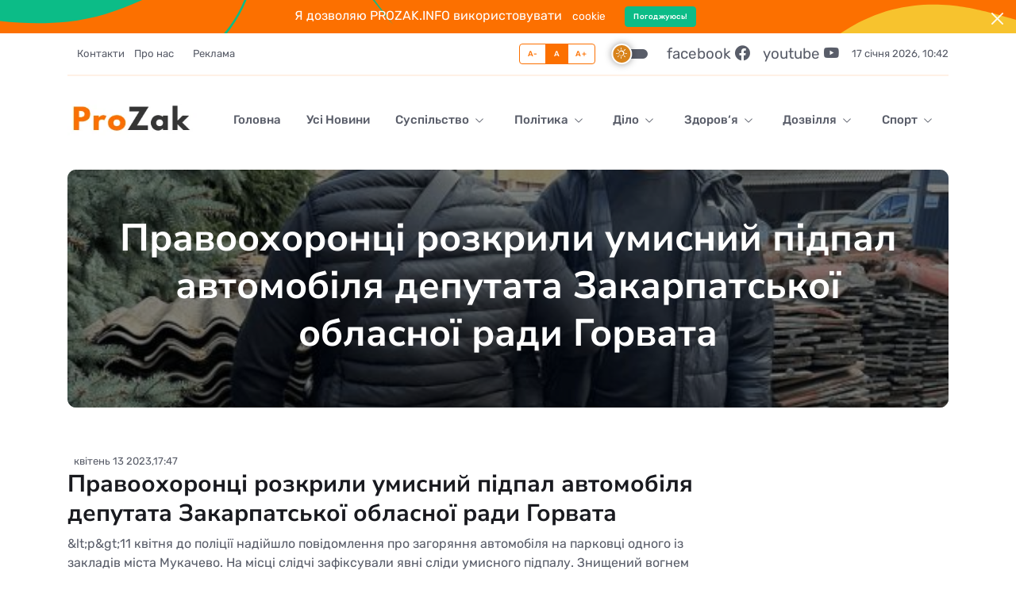

--- FILE ---
content_type: text/html;charset=utf-8
request_url: https://prozak.info/mobile/Pravo/Na-Zakarpatti-privatni-pidpriemci-masovo-pripinyayut-diyal-nist-.-YAk-ce-zrobiti
body_size: 26599
content:
<!DOCTYPE html><html  lang="ua" data-capo=""><head><meta charset="utf-8">
<meta name="viewport" content="width=device-width, initial-scale=1">
<title>Правоохоронці розкрили умисний підпал автомобіля депутата Закарпатської обласної ради Горвата - Прозак</title>
<style>.politika{background:#c79f01}.dilo{background:#a6ab00}.sport{background:#4da2db}.zdorov-ya{background:#5ac343}.dozvillya{background:#e6009e}.suspilstvo{background:#fc7000}</style>
<style>@font-face{font-display:swap;font-family:bootstrap-icons;src:url(/_nuxt/bootstrap-icons.D9nvs653.woff2?524846017b983fc8ded9325d94ed40f3) format("woff2"),url(/_nuxt/bootstrap-icons.U_QBUyZM.woff?524846017b983fc8ded9325d94ed40f3) format("woff")}.bi:before,[class*=" bi-"]:before,[class^=bi-]:before{display:inline-block;font-family:bootstrap-icons!important;font-style:normal;font-variant:normal;font-weight:400!important;line-height:1;text-transform:none;vertical-align:-.125em;-webkit-font-smoothing:antialiased;-moz-osx-font-smoothing:grayscale}.bi-123:before{content:""}.bi-alarm-fill:before{content:""}.bi-alarm:before{content:""}.bi-align-bottom:before{content:""}.bi-align-center:before{content:""}.bi-align-end:before{content:""}.bi-align-middle:before{content:""}.bi-align-start:before{content:""}.bi-align-top:before{content:""}.bi-alt:before{content:""}.bi-app-indicator:before{content:""}.bi-app:before{content:""}.bi-archive-fill:before{content:""}.bi-archive:before{content:""}.bi-arrow-90deg-down:before{content:""}.bi-arrow-90deg-left:before{content:""}.bi-arrow-90deg-right:before{content:""}.bi-arrow-90deg-up:before{content:""}.bi-arrow-bar-down:before{content:""}.bi-arrow-bar-left:before{content:""}.bi-arrow-bar-right:before{content:""}.bi-arrow-bar-up:before{content:""}.bi-arrow-clockwise:before{content:""}.bi-arrow-counterclockwise:before{content:""}.bi-arrow-down-circle-fill:before{content:""}.bi-arrow-down-circle:before{content:""}.bi-arrow-down-left-circle-fill:before{content:""}.bi-arrow-down-left-circle:before{content:""}.bi-arrow-down-left-square-fill:before{content:""}.bi-arrow-down-left-square:before{content:""}.bi-arrow-down-left:before{content:""}.bi-arrow-down-right-circle-fill:before{content:""}.bi-arrow-down-right-circle:before{content:""}.bi-arrow-down-right-square-fill:before{content:""}.bi-arrow-down-right-square:before{content:""}.bi-arrow-down-right:before{content:""}.bi-arrow-down-short:before{content:""}.bi-arrow-down-square-fill:before{content:""}.bi-arrow-down-square:before{content:""}.bi-arrow-down-up:before{content:""}.bi-arrow-down:before{content:""}.bi-arrow-left-circle-fill:before{content:""}.bi-arrow-left-circle:before{content:""}.bi-arrow-left-right:before{content:""}.bi-arrow-left-short:before{content:""}.bi-arrow-left-square-fill:before{content:""}.bi-arrow-left-square:before{content:""}.bi-arrow-left:before{content:""}.bi-arrow-repeat:before{content:""}.bi-arrow-return-left:before{content:""}.bi-arrow-return-right:before{content:""}.bi-arrow-right-circle-fill:before{content:""}.bi-arrow-right-circle:before{content:""}.bi-arrow-right-short:before{content:""}.bi-arrow-right-square-fill:before{content:""}.bi-arrow-right-square:before{content:""}.bi-arrow-right:before{content:""}.bi-arrow-up-circle-fill:before{content:""}.bi-arrow-up-circle:before{content:""}.bi-arrow-up-left-circle-fill:before{content:""}.bi-arrow-up-left-circle:before{content:""}.bi-arrow-up-left-square-fill:before{content:""}.bi-arrow-up-left-square:before{content:""}.bi-arrow-up-left:before{content:""}.bi-arrow-up-right-circle-fill:before{content:""}.bi-arrow-up-right-circle:before{content:""}.bi-arrow-up-right-square-fill:before{content:""}.bi-arrow-up-right-square:before{content:""}.bi-arrow-up-right:before{content:""}.bi-arrow-up-short:before{content:""}.bi-arrow-up-square-fill:before{content:""}.bi-arrow-up-square:before{content:""}.bi-arrow-up:before{content:""}.bi-arrows-angle-contract:before{content:""}.bi-arrows-angle-expand:before{content:""}.bi-arrows-collapse:before{content:""}.bi-arrows-expand:before{content:""}.bi-arrows-fullscreen:before{content:""}.bi-arrows-move:before{content:""}.bi-aspect-ratio-fill:before{content:""}.bi-aspect-ratio:before{content:""}.bi-asterisk:before{content:""}.bi-at:before{content:""}.bi-award-fill:before{content:""}.bi-award:before{content:""}.bi-back:before{content:""}.bi-backspace-fill:before{content:""}.bi-backspace-reverse-fill:before{content:""}.bi-backspace-reverse:before{content:""}.bi-backspace:before{content:""}.bi-badge-3d-fill:before{content:""}.bi-badge-3d:before{content:""}.bi-badge-4k-fill:before{content:""}.bi-badge-4k:before{content:""}.bi-badge-8k-fill:before{content:""}.bi-badge-8k:before{content:""}.bi-badge-ad-fill:before{content:""}.bi-badge-ad:before{content:""}.bi-badge-ar-fill:before{content:""}.bi-badge-ar:before{content:""}.bi-badge-cc-fill:before{content:""}.bi-badge-cc:before{content:""}.bi-badge-hd-fill:before{content:""}.bi-badge-hd:before{content:""}.bi-badge-tm-fill:before{content:""}.bi-badge-tm:before{content:""}.bi-badge-vo-fill:before{content:""}.bi-badge-vo:before{content:""}.bi-badge-vr-fill:before{content:""}.bi-badge-vr:before{content:""}.bi-badge-wc-fill:before{content:""}.bi-badge-wc:before{content:""}.bi-bag-check-fill:before{content:""}.bi-bag-check:before{content:""}.bi-bag-dash-fill:before{content:""}.bi-bag-dash:before{content:""}.bi-bag-fill:before{content:""}.bi-bag-plus-fill:before{content:""}.bi-bag-plus:before{content:""}.bi-bag-x-fill:before{content:""}.bi-bag-x:before{content:""}.bi-bag:before{content:""}.bi-bar-chart-fill:before{content:""}.bi-bar-chart-line-fill:before{content:""}.bi-bar-chart-line:before{content:""}.bi-bar-chart-steps:before{content:""}.bi-bar-chart:before{content:""}.bi-basket-fill:before{content:""}.bi-basket:before{content:""}.bi-basket2-fill:before{content:""}.bi-basket2:before{content:""}.bi-basket3-fill:before{content:""}.bi-basket3:before{content:""}.bi-battery-charging:before{content:""}.bi-battery-full:before{content:""}.bi-battery-half:before{content:""}.bi-battery:before{content:""}.bi-bell-fill:before{content:""}.bi-bell:before{content:""}.bi-bezier:before{content:""}.bi-bezier2:before{content:""}.bi-bicycle:before{content:""}.bi-binoculars-fill:before{content:""}.bi-binoculars:before{content:""}.bi-blockquote-left:before{content:""}.bi-blockquote-right:before{content:""}.bi-book-fill:before{content:""}.bi-book-half:before{content:""}.bi-book:before{content:""}.bi-bookmark-check-fill:before{content:""}.bi-bookmark-check:before{content:""}.bi-bookmark-dash-fill:before{content:""}.bi-bookmark-dash:before{content:""}.bi-bookmark-fill:before{content:""}.bi-bookmark-heart-fill:before{content:""}.bi-bookmark-heart:before{content:""}.bi-bookmark-plus-fill:before{content:""}.bi-bookmark-plus:before{content:""}.bi-bookmark-star-fill:before{content:""}.bi-bookmark-star:before{content:""}.bi-bookmark-x-fill:before{content:""}.bi-bookmark-x:before{content:""}.bi-bookmark:before{content:""}.bi-bookmarks-fill:before{content:""}.bi-bookmarks:before{content:""}.bi-bookshelf:before{content:""}.bi-bootstrap-fill:before{content:""}.bi-bootstrap-reboot:before{content:""}.bi-bootstrap:before{content:""}.bi-border-all:before{content:""}.bi-border-bottom:before{content:""}.bi-border-center:before{content:""}.bi-border-inner:before{content:""}.bi-border-left:before{content:""}.bi-border-middle:before{content:""}.bi-border-outer:before{content:""}.bi-border-right:before{content:""}.bi-border-style:before{content:""}.bi-border-top:before{content:""}.bi-border-width:before{content:""}.bi-border:before{content:""}.bi-bounding-box-circles:before{content:""}.bi-bounding-box:before{content:""}.bi-box-arrow-down-left:before{content:""}.bi-box-arrow-down-right:before{content:""}.bi-box-arrow-down:before{content:""}.bi-box-arrow-in-down-left:before{content:""}.bi-box-arrow-in-down-right:before{content:""}.bi-box-arrow-in-down:before{content:""}.bi-box-arrow-in-left:before{content:""}.bi-box-arrow-in-right:before{content:""}.bi-box-arrow-in-up-left:before{content:""}.bi-box-arrow-in-up-right:before{content:""}.bi-box-arrow-in-up:before{content:""}.bi-box-arrow-left:before{content:""}.bi-box-arrow-right:before{content:""}.bi-box-arrow-up-left:before{content:""}.bi-box-arrow-up-right:before{content:""}.bi-box-arrow-up:before{content:""}.bi-box-seam:before{content:""}.bi-box:before{content:""}.bi-braces:before{content:""}.bi-bricks:before{content:""}.bi-briefcase-fill:before{content:""}.bi-briefcase:before{content:""}.bi-brightness-alt-high-fill:before{content:""}.bi-brightness-alt-high:before{content:""}.bi-brightness-alt-low-fill:before{content:""}.bi-brightness-alt-low:before{content:""}.bi-brightness-high-fill:before{content:""}.bi-brightness-high:before{content:""}.bi-brightness-low-fill:before{content:""}.bi-brightness-low:before{content:""}.bi-broadcast-pin:before{content:""}.bi-broadcast:before{content:""}.bi-brush-fill:before{content:""}.bi-brush:before{content:""}.bi-bucket-fill:before{content:""}.bi-bucket:before{content:""}.bi-bug-fill:before{content:""}.bi-bug:before{content:""}.bi-building:before{content:""}.bi-bullseye:before{content:""}.bi-calculator-fill:before{content:""}.bi-calculator:before{content:""}.bi-calendar-check-fill:before{content:""}.bi-calendar-check:before{content:""}.bi-calendar-date-fill:before{content:""}.bi-calendar-date:before{content:""}.bi-calendar-day-fill:before{content:""}.bi-calendar-day:before{content:""}.bi-calendar-event-fill:before{content:""}.bi-calendar-event:before{content:""}.bi-calendar-fill:before{content:""}.bi-calendar-minus-fill:before{content:""}.bi-calendar-minus:before{content:""}.bi-calendar-month-fill:before{content:""}.bi-calendar-month:before{content:""}.bi-calendar-plus-fill:before{content:""}.bi-calendar-plus:before{content:""}.bi-calendar-range-fill:before{content:""}.bi-calendar-range:before{content:""}.bi-calendar-week-fill:before{content:""}.bi-calendar-week:before{content:""}.bi-calendar-x-fill:before{content:""}.bi-calendar-x:before{content:""}.bi-calendar:before{content:""}.bi-calendar2-check-fill:before{content:""}.bi-calendar2-check:before{content:""}.bi-calendar2-date-fill:before{content:""}.bi-calendar2-date:before{content:""}.bi-calendar2-day-fill:before{content:""}.bi-calendar2-day:before{content:""}.bi-calendar2-event-fill:before{content:""}.bi-calendar2-event:before{content:""}.bi-calendar2-fill:before{content:""}.bi-calendar2-minus-fill:before{content:""}.bi-calendar2-minus:before{content:""}.bi-calendar2-month-fill:before{content:""}.bi-calendar2-month:before{content:""}.bi-calendar2-plus-fill:before{content:""}.bi-calendar2-plus:before{content:""}.bi-calendar2-range-fill:before{content:""}.bi-calendar2-range:before{content:""}.bi-calendar2-week-fill:before{content:""}.bi-calendar2-week:before{content:""}.bi-calendar2-x-fill:before{content:""}.bi-calendar2-x:before{content:""}.bi-calendar2:before{content:""}.bi-calendar3-event-fill:before{content:""}.bi-calendar3-event:before{content:""}.bi-calendar3-fill:before{content:""}.bi-calendar3-range-fill:before{content:""}.bi-calendar3-range:before{content:""}.bi-calendar3-week-fill:before{content:""}.bi-calendar3-week:before{content:""}.bi-calendar3:before{content:""}.bi-calendar4-event:before{content:""}.bi-calendar4-range:before{content:""}.bi-calendar4-week:before{content:""}.bi-calendar4:before{content:""}.bi-camera-fill:before{content:""}.bi-camera-reels-fill:before{content:""}.bi-camera-reels:before{content:""}.bi-camera-video-fill:before{content:""}.bi-camera-video-off-fill:before{content:""}.bi-camera-video-off:before{content:""}.bi-camera-video:before{content:""}.bi-camera:before{content:""}.bi-camera2:before{content:""}.bi-capslock-fill:before{content:""}.bi-capslock:before{content:""}.bi-card-checklist:before{content:""}.bi-card-heading:before{content:""}.bi-card-image:before{content:""}.bi-card-list:before{content:""}.bi-card-text:before{content:""}.bi-caret-down-fill:before{content:""}.bi-caret-down-square-fill:before{content:""}.bi-caret-down-square:before{content:""}.bi-caret-down:before{content:""}.bi-caret-left-fill:before{content:""}.bi-caret-left-square-fill:before{content:""}.bi-caret-left-square:before{content:""}.bi-caret-left:before{content:""}.bi-caret-right-fill:before{content:""}.bi-caret-right-square-fill:before{content:""}.bi-caret-right-square:before{content:""}.bi-caret-right:before{content:""}.bi-caret-up-fill:before{content:""}.bi-caret-up-square-fill:before{content:""}.bi-caret-up-square:before{content:""}.bi-caret-up:before{content:""}.bi-cart-check-fill:before{content:""}.bi-cart-check:before{content:""}.bi-cart-dash-fill:before{content:""}.bi-cart-dash:before{content:""}.bi-cart-fill:before{content:""}.bi-cart-plus-fill:before{content:""}.bi-cart-plus:before{content:""}.bi-cart-x-fill:before{content:""}.bi-cart-x:before{content:""}.bi-cart:before{content:""}.bi-cart2:before{content:""}.bi-cart3:before{content:""}.bi-cart4:before{content:""}.bi-cash-stack:before{content:""}.bi-cash:before{content:""}.bi-cast:before{content:""}.bi-chat-dots-fill:before{content:""}.bi-chat-dots:before{content:""}.bi-chat-fill:before{content:""}.bi-chat-left-dots-fill:before{content:""}.bi-chat-left-dots:before{content:""}.bi-chat-left-fill:before{content:""}.bi-chat-left-quote-fill:before{content:""}.bi-chat-left-quote:before{content:""}.bi-chat-left-text-fill:before{content:""}.bi-chat-left-text:before{content:""}.bi-chat-left:before{content:""}.bi-chat-quote-fill:before{content:""}.bi-chat-quote:before{content:""}.bi-chat-right-dots-fill:before{content:""}.bi-chat-right-dots:before{content:""}.bi-chat-right-fill:before{content:""}.bi-chat-right-quote-fill:before{content:""}.bi-chat-right-quote:before{content:""}.bi-chat-right-text-fill:before{content:""}.bi-chat-right-text:before{content:""}.bi-chat-right:before{content:""}.bi-chat-square-dots-fill:before{content:""}.bi-chat-square-dots:before{content:""}.bi-chat-square-fill:before{content:""}.bi-chat-square-quote-fill:before{content:""}.bi-chat-square-quote:before{content:""}.bi-chat-square-text-fill:before{content:""}.bi-chat-square-text:before{content:""}.bi-chat-square:before{content:""}.bi-chat-text-fill:before{content:""}.bi-chat-text:before{content:""}.bi-chat:before{content:""}.bi-check-all:before{content:""}.bi-check-circle-fill:before{content:""}.bi-check-circle:before{content:""}.bi-check-square-fill:before{content:""}.bi-check-square:before{content:""}.bi-check:before{content:""}.bi-check2-all:before{content:""}.bi-check2-circle:before{content:""}.bi-check2-square:before{content:""}.bi-check2:before{content:""}.bi-chevron-bar-contract:before{content:""}.bi-chevron-bar-down:before{content:""}.bi-chevron-bar-expand:before{content:""}.bi-chevron-bar-left:before{content:""}.bi-chevron-bar-right:before{content:""}.bi-chevron-bar-up:before{content:""}.bi-chevron-compact-down:before{content:""}.bi-chevron-compact-left:before{content:""}.bi-chevron-compact-right:before{content:""}.bi-chevron-compact-up:before{content:""}.bi-chevron-contract:before{content:""}.bi-chevron-double-down:before{content:""}.bi-chevron-double-left:before{content:""}.bi-chevron-double-right:before{content:""}.bi-chevron-double-up:before{content:""}.bi-chevron-down:before{content:""}.bi-chevron-expand:before{content:""}.bi-chevron-left:before{content:""}.bi-chevron-right:before{content:""}.bi-chevron-up:before{content:""}.bi-circle-fill:before{content:""}.bi-circle-half:before{content:""}.bi-circle-square:before{content:""}.bi-circle:before{content:""}.bi-clipboard-check:before{content:""}.bi-clipboard-data:before{content:""}.bi-clipboard-minus:before{content:""}.bi-clipboard-plus:before{content:""}.bi-clipboard-x:before{content:""}.bi-clipboard:before{content:""}.bi-clock-fill:before{content:""}.bi-clock-history:before{content:""}.bi-clock:before{content:""}.bi-cloud-arrow-down-fill:before{content:""}.bi-cloud-arrow-down:before{content:""}.bi-cloud-arrow-up-fill:before{content:""}.bi-cloud-arrow-up:before{content:""}.bi-cloud-check-fill:before{content:""}.bi-cloud-check:before{content:""}.bi-cloud-download-fill:before{content:""}.bi-cloud-download:before{content:""}.bi-cloud-drizzle-fill:before{content:""}.bi-cloud-drizzle:before{content:""}.bi-cloud-fill:before{content:""}.bi-cloud-fog-fill:before{content:""}.bi-cloud-fog:before{content:""}.bi-cloud-fog2-fill:before{content:""}.bi-cloud-fog2:before{content:""}.bi-cloud-hail-fill:before{content:""}.bi-cloud-hail:before{content:""}.bi-cloud-haze-1:before{content:""}.bi-cloud-haze-fill:before{content:""}.bi-cloud-haze:before{content:""}.bi-cloud-haze2-fill:before{content:""}.bi-cloud-lightning-fill:before{content:""}.bi-cloud-lightning-rain-fill:before{content:""}.bi-cloud-lightning-rain:before{content:""}.bi-cloud-lightning:before{content:""}.bi-cloud-minus-fill:before{content:""}.bi-cloud-minus:before{content:""}.bi-cloud-moon-fill:before{content:""}.bi-cloud-moon:before{content:""}.bi-cloud-plus-fill:before{content:""}.bi-cloud-plus:before{content:""}.bi-cloud-rain-fill:before{content:""}.bi-cloud-rain-heavy-fill:before{content:""}.bi-cloud-rain-heavy:before{content:""}.bi-cloud-rain:before{content:""}.bi-cloud-slash-fill:before{content:""}.bi-cloud-slash:before{content:""}.bi-cloud-sleet-fill:before{content:""}.bi-cloud-sleet:before{content:""}.bi-cloud-snow-fill:before{content:""}.bi-cloud-snow:before{content:""}.bi-cloud-sun-fill:before{content:""}.bi-cloud-sun:before{content:""}.bi-cloud-upload-fill:before{content:""}.bi-cloud-upload:before{content:""}.bi-cloud:before{content:""}.bi-clouds-fill:before{content:""}.bi-clouds:before{content:""}.bi-cloudy-fill:before{content:""}.bi-cloudy:before{content:""}.bi-code-slash:before{content:""}.bi-code-square:before{content:""}.bi-code:before{content:""}.bi-collection-fill:before{content:""}.bi-collection-play-fill:before{content:""}.bi-collection-play:before{content:""}.bi-collection:before{content:""}.bi-columns-gap:before{content:""}.bi-columns:before{content:""}.bi-command:before{content:""}.bi-compass-fill:before{content:""}.bi-compass:before{content:""}.bi-cone-striped:before{content:""}.bi-cone:before{content:""}.bi-controller:before{content:""}.bi-cpu-fill:before{content:""}.bi-cpu:before{content:""}.bi-credit-card-2-back-fill:before{content:""}.bi-credit-card-2-back:before{content:""}.bi-credit-card-2-front-fill:before{content:""}.bi-credit-card-2-front:before{content:""}.bi-credit-card-fill:before{content:""}.bi-credit-card:before{content:""}.bi-crop:before{content:""}.bi-cup-fill:before{content:""}.bi-cup-straw:before{content:""}.bi-cup:before{content:""}.bi-cursor-fill:before{content:""}.bi-cursor-text:before{content:""}.bi-cursor:before{content:""}.bi-dash-circle-dotted:before{content:""}.bi-dash-circle-fill:before{content:""}.bi-dash-circle:before{content:""}.bi-dash-square-dotted:before{content:""}.bi-dash-square-fill:before{content:""}.bi-dash-square:before{content:""}.bi-dash:before{content:""}.bi-diagram-2-fill:before{content:""}.bi-diagram-2:before{content:""}.bi-diagram-3-fill:before{content:""}.bi-diagram-3:before{content:""}.bi-diamond-fill:before{content:""}.bi-diamond-half:before{content:""}.bi-diamond:before{content:""}.bi-dice-1-fill:before{content:""}.bi-dice-1:before{content:""}.bi-dice-2-fill:before{content:""}.bi-dice-2:before{content:""}.bi-dice-3-fill:before{content:""}.bi-dice-3:before{content:""}.bi-dice-4-fill:before{content:""}.bi-dice-4:before{content:""}.bi-dice-5-fill:before{content:""}.bi-dice-5:before{content:""}.bi-dice-6-fill:before{content:""}.bi-dice-6:before{content:""}.bi-disc-fill:before{content:""}.bi-disc:before{content:""}.bi-discord:before{content:""}.bi-display-fill:before{content:""}.bi-display:before{content:""}.bi-distribute-horizontal:before{content:""}.bi-distribute-vertical:before{content:""}.bi-door-closed-fill:before{content:""}.bi-door-closed:before{content:""}.bi-door-open-fill:before{content:""}.bi-door-open:before{content:""}.bi-dot:before{content:""}.bi-download:before{content:""}.bi-droplet-fill:before{content:""}.bi-droplet-half:before{content:""}.bi-droplet:before{content:""}.bi-earbuds:before{content:""}.bi-easel-fill:before{content:""}.bi-easel:before{content:""}.bi-egg-fill:before{content:""}.bi-egg-fried:before{content:""}.bi-egg:before{content:""}.bi-eject-fill:before{content:""}.bi-eject:before{content:""}.bi-emoji-angry-fill:before{content:""}.bi-emoji-angry:before{content:""}.bi-emoji-dizzy-fill:before{content:""}.bi-emoji-dizzy:before{content:""}.bi-emoji-expressionless-fill:before{content:""}.bi-emoji-expressionless:before{content:""}.bi-emoji-frown-fill:before{content:""}.bi-emoji-frown:before{content:""}.bi-emoji-heart-eyes-fill:before{content:""}.bi-emoji-heart-eyes:before{content:""}.bi-emoji-laughing-fill:before{content:""}.bi-emoji-laughing:before{content:""}.bi-emoji-neutral-fill:before{content:""}.bi-emoji-neutral:before{content:""}.bi-emoji-smile-fill:before{content:""}.bi-emoji-smile-upside-down-fill:before{content:""}.bi-emoji-smile-upside-down:before{content:""}.bi-emoji-smile:before{content:""}.bi-emoji-sunglasses-fill:before{content:""}.bi-emoji-sunglasses:before{content:""}.bi-emoji-wink-fill:before{content:""}.bi-emoji-wink:before{content:""}.bi-envelope-fill:before{content:""}.bi-envelope-open-fill:before{content:""}.bi-envelope-open:before{content:""}.bi-envelope:before{content:""}.bi-eraser-fill:before{content:""}.bi-eraser:before{content:""}.bi-exclamation-circle-fill:before{content:""}.bi-exclamation-circle:before{content:""}.bi-exclamation-diamond-fill:before{content:""}.bi-exclamation-diamond:before{content:""}.bi-exclamation-octagon-fill:before{content:""}.bi-exclamation-octagon:before{content:""}.bi-exclamation-square-fill:before{content:""}.bi-exclamation-square:before{content:""}.bi-exclamation-triangle-fill:before{content:""}.bi-exclamation-triangle:before{content:""}.bi-exclamation:before{content:""}.bi-exclude:before{content:""}.bi-eye-fill:before{content:""}.bi-eye-slash-fill:before{content:""}.bi-eye-slash:before{content:""}.bi-eye:before{content:""}.bi-eyedropper:before{content:""}.bi-eyeglasses:before{content:""}.bi-facebook:before{content:""}.bi-file-arrow-down-fill:before{content:""}.bi-file-arrow-down:before{content:""}.bi-file-arrow-up-fill:before{content:""}.bi-file-arrow-up:before{content:""}.bi-file-bar-graph-fill:before{content:""}.bi-file-bar-graph:before{content:""}.bi-file-binary-fill:before{content:""}.bi-file-binary:before{content:""}.bi-file-break-fill:before{content:""}.bi-file-break:before{content:""}.bi-file-check-fill:before{content:""}.bi-file-check:before{content:""}.bi-file-code-fill:before{content:""}.bi-file-code:before{content:""}.bi-file-diff-fill:before{content:""}.bi-file-diff:before{content:""}.bi-file-earmark-arrow-down-fill:before{content:""}.bi-file-earmark-arrow-down:before{content:""}.bi-file-earmark-arrow-up-fill:before{content:""}.bi-file-earmark-arrow-up:before{content:""}.bi-file-earmark-bar-graph-fill:before{content:""}.bi-file-earmark-bar-graph:before{content:""}.bi-file-earmark-binary-fill:before{content:""}.bi-file-earmark-binary:before{content:""}.bi-file-earmark-break-fill:before{content:""}.bi-file-earmark-break:before{content:""}.bi-file-earmark-check-fill:before{content:""}.bi-file-earmark-check:before{content:""}.bi-file-earmark-code-fill:before{content:""}.bi-file-earmark-code:before{content:""}.bi-file-earmark-diff-fill:before{content:""}.bi-file-earmark-diff:before{content:""}.bi-file-earmark-easel-fill:before{content:""}.bi-file-earmark-easel:before{content:""}.bi-file-earmark-excel-fill:before{content:""}.bi-file-earmark-excel:before{content:""}.bi-file-earmark-fill:before{content:""}.bi-file-earmark-font-fill:before{content:""}.bi-file-earmark-font:before{content:""}.bi-file-earmark-image-fill:before{content:""}.bi-file-earmark-image:before{content:""}.bi-file-earmark-lock-fill:before{content:""}.bi-file-earmark-lock:before{content:""}.bi-file-earmark-lock2-fill:before{content:""}.bi-file-earmark-lock2:before{content:""}.bi-file-earmark-medical-fill:before{content:""}.bi-file-earmark-medical:before{content:""}.bi-file-earmark-minus-fill:before{content:""}.bi-file-earmark-minus:before{content:""}.bi-file-earmark-music-fill:before{content:""}.bi-file-earmark-music:before{content:""}.bi-file-earmark-person-fill:before{content:""}.bi-file-earmark-person:before{content:""}.bi-file-earmark-play-fill:before{content:""}.bi-file-earmark-play:before{content:""}.bi-file-earmark-plus-fill:before{content:""}.bi-file-earmark-plus:before{content:""}.bi-file-earmark-post-fill:before{content:""}.bi-file-earmark-post:before{content:""}.bi-file-earmark-ppt-fill:before{content:""}.bi-file-earmark-ppt:before{content:""}.bi-file-earmark-richtext-fill:before{content:""}.bi-file-earmark-richtext:before{content:""}.bi-file-earmark-ruled-fill:before{content:""}.bi-file-earmark-ruled:before{content:""}.bi-file-earmark-slides-fill:before{content:""}.bi-file-earmark-slides:before{content:""}.bi-file-earmark-spreadsheet-fill:before{content:""}.bi-file-earmark-spreadsheet:before{content:""}.bi-file-earmark-text-fill:before{content:""}.bi-file-earmark-text:before{content:""}.bi-file-earmark-word-fill:before{content:""}.bi-file-earmark-word:before{content:""}.bi-file-earmark-x-fill:before{content:""}.bi-file-earmark-x:before{content:""}.bi-file-earmark-zip-fill:before{content:""}.bi-file-earmark-zip:before{content:""}.bi-file-earmark:before{content:""}.bi-file-easel-fill:before{content:""}.bi-file-easel:before{content:""}.bi-file-excel-fill:before{content:""}.bi-file-excel:before{content:""}.bi-file-fill:before{content:""}.bi-file-font-fill:before{content:""}.bi-file-font:before{content:""}.bi-file-image-fill:before{content:""}.bi-file-image:before{content:""}.bi-file-lock-fill:before{content:""}.bi-file-lock:before{content:""}.bi-file-lock2-fill:before{content:""}.bi-file-lock2:before{content:""}.bi-file-medical-fill:before{content:""}.bi-file-medical:before{content:""}.bi-file-minus-fill:before{content:""}.bi-file-minus:before{content:""}.bi-file-music-fill:before{content:""}.bi-file-music:before{content:""}.bi-file-person-fill:before{content:""}.bi-file-person:before{content:""}.bi-file-play-fill:before{content:""}.bi-file-play:before{content:""}.bi-file-plus-fill:before{content:""}.bi-file-plus:before{content:""}.bi-file-post-fill:before{content:""}.bi-file-post:before{content:""}.bi-file-ppt-fill:before{content:""}.bi-file-ppt:before{content:""}.bi-file-richtext-fill:before{content:""}.bi-file-richtext:before{content:""}.bi-file-ruled-fill:before{content:""}.bi-file-ruled:before{content:""}.bi-file-slides-fill:before{content:""}.bi-file-slides:before{content:""}.bi-file-spreadsheet-fill:before{content:""}.bi-file-spreadsheet:before{content:""}.bi-file-text-fill:before{content:""}.bi-file-text:before{content:""}.bi-file-word-fill:before{content:""}.bi-file-word:before{content:""}.bi-file-x-fill:before{content:""}.bi-file-x:before{content:""}.bi-file-zip-fill:before{content:""}.bi-file-zip:before{content:""}.bi-file:before{content:""}.bi-files-alt:before{content:""}.bi-files:before{content:""}.bi-film:before{content:""}.bi-filter-circle-fill:before{content:""}.bi-filter-circle:before{content:""}.bi-filter-left:before{content:""}.bi-filter-right:before{content:""}.bi-filter-square-fill:before{content:""}.bi-filter-square:before{content:""}.bi-filter:before{content:""}.bi-flag-fill:before{content:""}.bi-flag:before{content:""}.bi-flower1:before{content:""}.bi-flower2:before{content:""}.bi-flower3:before{content:""}.bi-folder-check:before{content:""}.bi-folder-fill:before{content:""}.bi-folder-minus:before{content:""}.bi-folder-plus:before{content:""}.bi-folder-symlink-fill:before{content:""}.bi-folder-symlink:before{content:""}.bi-folder-x:before{content:""}.bi-folder:before{content:""}.bi-folder2-open:before{content:""}.bi-folder2:before{content:""}.bi-fonts:before{content:""}.bi-forward-fill:before{content:""}.bi-forward:before{content:""}.bi-front:before{content:""}.bi-fullscreen-exit:before{content:""}.bi-fullscreen:before{content:""}.bi-funnel-fill:before{content:""}.bi-funnel:before{content:""}.bi-gear-fill:before{content:""}.bi-gear-wide-connected:before{content:""}.bi-gear-wide:before{content:""}.bi-gear:before{content:""}.bi-gem:before{content:""}.bi-geo-alt-fill:before{content:""}.bi-geo-alt:before{content:""}.bi-geo-fill:before{content:""}.bi-geo:before{content:""}.bi-gift-fill:before{content:""}.bi-gift:before{content:""}.bi-github:before{content:""}.bi-globe:before{content:""}.bi-globe2:before{content:""}.bi-google:before{content:""}.bi-graph-down:before{content:""}.bi-graph-up:before{content:""}.bi-grid-1x2-fill:before{content:""}.bi-grid-1x2:before{content:""}.bi-grid-3x2-gap-fill:before{content:""}.bi-grid-3x2-gap:before{content:""}.bi-grid-3x2:before{content:""}.bi-grid-3x3-gap-fill:before{content:""}.bi-grid-3x3-gap:before{content:""}.bi-grid-3x3:before{content:""}.bi-grid-fill:before{content:""}.bi-grid:before{content:""}.bi-grip-horizontal:before{content:""}.bi-grip-vertical:before{content:""}.bi-hammer:before{content:""}.bi-hand-index-fill:before{content:""}.bi-hand-index-thumb-fill:before{content:""}.bi-hand-index-thumb:before{content:""}.bi-hand-index:before{content:""}.bi-hand-thumbs-down-fill:before{content:""}.bi-hand-thumbs-down:before{content:""}.bi-hand-thumbs-up-fill:before{content:""}.bi-hand-thumbs-up:before{content:""}.bi-handbag-fill:before{content:""}.bi-handbag:before{content:""}.bi-hash:before{content:""}.bi-hdd-fill:before{content:""}.bi-hdd-network-fill:before{content:""}.bi-hdd-network:before{content:""}.bi-hdd-rack-fill:before{content:""}.bi-hdd-rack:before{content:""}.bi-hdd-stack-fill:before{content:""}.bi-hdd-stack:before{content:""}.bi-hdd:before{content:""}.bi-headphones:before{content:""}.bi-headset:before{content:""}.bi-heart-fill:before{content:""}.bi-heart-half:before{content:""}.bi-heart:before{content:""}.bi-heptagon-fill:before{content:""}.bi-heptagon-half:before{content:""}.bi-heptagon:before{content:""}.bi-hexagon-fill:before{content:""}.bi-hexagon-half:before{content:""}.bi-hexagon:before{content:""}.bi-hourglass-bottom:before{content:""}.bi-hourglass-split:before{content:""}.bi-hourglass-top:before{content:""}.bi-hourglass:before{content:""}.bi-house-door-fill:before{content:""}.bi-house-door:before{content:""}.bi-house-fill:before{content:""}.bi-house:before{content:""}.bi-hr:before{content:""}.bi-hurricane:before{content:""}.bi-image-alt:before{content:""}.bi-image-fill:before{content:""}.bi-image:before{content:""}.bi-images:before{content:""}.bi-inbox-fill:before{content:""}.bi-inbox:before{content:""}.bi-inboxes-fill:before{content:""}.bi-inboxes:before{content:""}.bi-info-circle-fill:before{content:""}.bi-info-circle:before{content:""}.bi-info-square-fill:before{content:""}.bi-info-square:before{content:""}.bi-info:before{content:""}.bi-input-cursor-text:before{content:""}.bi-input-cursor:before{content:""}.bi-instagram:before{content:""}.bi-intersect:before{content:""}.bi-journal-album:before{content:""}.bi-journal-arrow-down:before{content:""}.bi-journal-arrow-up:before{content:""}.bi-journal-bookmark-fill:before{content:""}.bi-journal-bookmark:before{content:""}.bi-journal-check:before{content:""}.bi-journal-code:before{content:""}.bi-journal-medical:before{content:""}.bi-journal-minus:before{content:""}.bi-journal-plus:before{content:""}.bi-journal-richtext:before{content:""}.bi-journal-text:before{content:""}.bi-journal-x:before{content:""}.bi-journal:before{content:""}.bi-journals:before{content:""}.bi-joystick:before{content:""}.bi-justify-left:before{content:""}.bi-justify-right:before{content:""}.bi-justify:before{content:""}.bi-kanban-fill:before{content:""}.bi-kanban:before{content:""}.bi-key-fill:before{content:""}.bi-key:before{content:""}.bi-keyboard-fill:before{content:""}.bi-keyboard:before{content:""}.bi-ladder:before{content:""}.bi-lamp-fill:before{content:""}.bi-lamp:before{content:""}.bi-laptop-fill:before{content:""}.bi-laptop:before{content:""}.bi-layer-backward:before{content:""}.bi-layer-forward:before{content:""}.bi-layers-fill:before{content:""}.bi-layers-half:before{content:""}.bi-layers:before{content:""}.bi-layout-sidebar-inset-reverse:before{content:""}.bi-layout-sidebar-inset:before{content:""}.bi-layout-sidebar-reverse:before{content:""}.bi-layout-sidebar:before{content:""}.bi-layout-split:before{content:""}.bi-layout-text-sidebar-reverse:before{content:""}.bi-layout-text-sidebar:before{content:""}.bi-layout-text-window-reverse:before{content:""}.bi-layout-text-window:before{content:""}.bi-layout-three-columns:before{content:""}.bi-layout-wtf:before{content:""}.bi-life-preserver:before{content:""}.bi-lightbulb-fill:before{content:""}.bi-lightbulb-off-fill:before{content:""}.bi-lightbulb-off:before{content:""}.bi-lightbulb:before{content:""}.bi-lightning-charge-fill:before{content:""}.bi-lightning-charge:before{content:""}.bi-lightning-fill:before{content:""}.bi-lightning:before{content:""}.bi-link-45deg:before{content:""}.bi-link:before{content:""}.bi-linkedin:before{content:""}.bi-list-check:before{content:""}.bi-list-nested:before{content:""}.bi-list-ol:before{content:""}.bi-list-stars:before{content:""}.bi-list-task:before{content:""}.bi-list-ul:before{content:""}.bi-list:before{content:""}.bi-lock-fill:before{content:""}.bi-lock:before{content:""}.bi-mailbox:before{content:""}.bi-mailbox2:before{content:""}.bi-map-fill:before{content:""}.bi-map:before{content:""}.bi-markdown-fill:before{content:""}.bi-markdown:before{content:""}.bi-mask:before{content:""}.bi-megaphone-fill:before{content:""}.bi-megaphone:before{content:""}.bi-menu-app-fill:before{content:""}.bi-menu-app:before{content:""}.bi-menu-button-fill:before{content:""}.bi-menu-button-wide-fill:before{content:""}.bi-menu-button-wide:before{content:""}.bi-menu-button:before{content:""}.bi-menu-down:before{content:""}.bi-menu-up:before{content:""}.bi-mic-fill:before{content:""}.bi-mic-mute-fill:before{content:""}.bi-mic-mute:before{content:""}.bi-mic:before{content:""}.bi-minecart-loaded:before{content:""}.bi-minecart:before{content:""}.bi-moisture:before{content:""}.bi-moon-fill:before{content:""}.bi-moon-stars-fill:before{content:""}.bi-moon-stars:before{content:""}.bi-moon:before{content:""}.bi-mouse-fill:before{content:""}.bi-mouse:before{content:""}.bi-mouse2-fill:before{content:""}.bi-mouse2:before{content:""}.bi-mouse3-fill:before{content:""}.bi-mouse3:before{content:""}.bi-music-note-beamed:before{content:""}.bi-music-note-list:before{content:""}.bi-music-note:before{content:""}.bi-music-player-fill:before{content:""}.bi-music-player:before{content:""}.bi-newspaper:before{content:""}.bi-node-minus-fill:before{content:""}.bi-node-minus:before{content:""}.bi-node-plus-fill:before{content:""}.bi-node-plus:before{content:""}.bi-nut-fill:before{content:""}.bi-nut:before{content:""}.bi-octagon-fill:before{content:""}.bi-octagon-half:before{content:""}.bi-octagon:before{content:""}.bi-option:before{content:""}.bi-outlet:before{content:""}.bi-paint-bucket:before{content:""}.bi-palette-fill:before{content:""}.bi-palette:before{content:""}.bi-palette2:before{content:""}.bi-paperclip:before{content:""}.bi-paragraph:before{content:""}.bi-patch-check-fill:before{content:""}.bi-patch-check:before{content:""}.bi-patch-exclamation-fill:before{content:""}.bi-patch-exclamation:before{content:""}.bi-patch-minus-fill:before{content:""}.bi-patch-minus:before{content:""}.bi-patch-plus-fill:before{content:""}.bi-patch-plus:before{content:""}.bi-patch-question-fill:before{content:""}.bi-patch-question:before{content:""}.bi-pause-btn-fill:before{content:""}.bi-pause-btn:before{content:""}.bi-pause-circle-fill:before{content:""}.bi-pause-circle:before{content:""}.bi-pause-fill:before{content:""}.bi-pause:before{content:""}.bi-peace-fill:before{content:""}.bi-peace:before{content:""}.bi-pen-fill:before{content:""}.bi-pen:before{content:""}.bi-pencil-fill:before{content:""}.bi-pencil-square:before{content:""}.bi-pencil:before{content:""}.bi-pentagon-fill:before{content:""}.bi-pentagon-half:before{content:""}.bi-pentagon:before{content:""}.bi-people-fill:before{content:""}.bi-people:before{content:""}.bi-percent:before{content:""}.bi-person-badge-fill:before{content:""}.bi-person-badge:before{content:""}.bi-person-bounding-box:before{content:""}.bi-person-check-fill:before{content:""}.bi-person-check:before{content:""}.bi-person-circle:before{content:""}.bi-person-dash-fill:before{content:""}.bi-person-dash:before{content:""}.bi-person-fill:before{content:""}.bi-person-lines-fill:before{content:""}.bi-person-plus-fill:before{content:""}.bi-person-plus:before{content:""}.bi-person-square:before{content:""}.bi-person-x-fill:before{content:""}.bi-person-x:before{content:""}.bi-person:before{content:""}.bi-phone-fill:before{content:""}.bi-phone-landscape-fill:before{content:""}.bi-phone-landscape:before{content:""}.bi-phone-vibrate-fill:before{content:""}.bi-phone-vibrate:before{content:""}.bi-phone:before{content:""}.bi-pie-chart-fill:before{content:""}.bi-pie-chart:before{content:""}.bi-pin-angle-fill:before{content:""}.bi-pin-angle:before{content:""}.bi-pin-fill:before{content:""}.bi-pin:before{content:""}.bi-pip-fill:before{content:""}.bi-pip:before{content:""}.bi-play-btn-fill:before{content:""}.bi-play-btn:before{content:""}.bi-play-circle-fill:before{content:""}.bi-play-circle:before{content:""}.bi-play-fill:before{content:""}.bi-play:before{content:""}.bi-plug-fill:before{content:""}.bi-plug:before{content:""}.bi-plus-circle-dotted:before{content:""}.bi-plus-circle-fill:before{content:""}.bi-plus-circle:before{content:""}.bi-plus-square-dotted:before{content:""}.bi-plus-square-fill:before{content:""}.bi-plus-square:before{content:""}.bi-plus:before{content:""}.bi-power:before{content:""}.bi-printer-fill:before{content:""}.bi-printer:before{content:""}.bi-puzzle-fill:before{content:""}.bi-puzzle:before{content:""}.bi-question-circle-fill:before{content:""}.bi-question-circle:before{content:""}.bi-question-diamond-fill:before{content:""}.bi-question-diamond:before{content:""}.bi-question-octagon-fill:before{content:""}.bi-question-octagon:before{content:""}.bi-question-square-fill:before{content:""}.bi-question-square:before{content:""}.bi-question:before{content:""}.bi-rainbow:before{content:""}.bi-receipt-cutoff:before{content:""}.bi-receipt:before{content:""}.bi-reception-0:before{content:""}.bi-reception-1:before{content:""}.bi-reception-2:before{content:""}.bi-reception-3:before{content:""}.bi-reception-4:before{content:""}.bi-record-btn-fill:before{content:""}.bi-record-btn:before{content:""}.bi-record-circle-fill:before{content:""}.bi-record-circle:before{content:""}.bi-record-fill:before{content:""}.bi-record:before{content:""}.bi-record2-fill:before{content:""}.bi-record2:before{content:""}.bi-reply-all-fill:before{content:""}.bi-reply-all:before{content:""}.bi-reply-fill:before{content:""}.bi-reply:before{content:""}.bi-rss-fill:before{content:""}.bi-rss:before{content:""}.bi-rulers:before{content:""}.bi-save-fill:before{content:""}.bi-save:before{content:""}.bi-save2-fill:before{content:""}.bi-save2:before{content:""}.bi-scissors:before{content:""}.bi-screwdriver:before{content:""}.bi-search:before{content:""}.bi-segmented-nav:before{content:""}.bi-server:before{content:""}.bi-share-fill:before{content:""}.bi-share:before{content:""}.bi-shield-check:before{content:""}.bi-shield-exclamation:before{content:""}.bi-shield-fill-check:before{content:""}.bi-shield-fill-exclamation:before{content:""}.bi-shield-fill-minus:before{content:""}.bi-shield-fill-plus:before{content:""}.bi-shield-fill-x:before{content:""}.bi-shield-fill:before{content:""}.bi-shield-lock-fill:before{content:""}.bi-shield-lock:before{content:""}.bi-shield-minus:before{content:""}.bi-shield-plus:before{content:""}.bi-shield-shaded:before{content:""}.bi-shield-slash-fill:before{content:""}.bi-shield-slash:before{content:""}.bi-shield-x:before{content:""}.bi-shield:before{content:""}.bi-shift-fill:before{content:""}.bi-shift:before{content:""}.bi-shop-window:before{content:""}.bi-shop:before{content:""}.bi-shuffle:before{content:""}.bi-signpost-2-fill:before{content:""}.bi-signpost-2:before{content:""}.bi-signpost-fill:before{content:""}.bi-signpost-split-fill:before{content:""}.bi-signpost-split:before{content:""}.bi-signpost:before{content:""}.bi-sim-fill:before{content:""}.bi-sim:before{content:""}.bi-skip-backward-btn-fill:before{content:""}.bi-skip-backward-btn:before{content:""}.bi-skip-backward-circle-fill:before{content:""}.bi-skip-backward-circle:before{content:""}.bi-skip-backward-fill:before{content:""}.bi-skip-backward:before{content:""}.bi-skip-end-btn-fill:before{content:""}.bi-skip-end-btn:before{content:""}.bi-skip-end-circle-fill:before{content:""}.bi-skip-end-circle:before{content:""}.bi-skip-end-fill:before{content:""}.bi-skip-end:before{content:""}.bi-skip-forward-btn-fill:before{content:""}.bi-skip-forward-btn:before{content:""}.bi-skip-forward-circle-fill:before{content:""}.bi-skip-forward-circle:before{content:""}.bi-skip-forward-fill:before{content:""}.bi-skip-forward:before{content:""}.bi-skip-start-btn-fill:before{content:""}.bi-skip-start-btn:before{content:""}.bi-skip-start-circle-fill:before{content:""}.bi-skip-start-circle:before{content:""}.bi-skip-start-fill:before{content:""}.bi-skip-start:before{content:""}.bi-slack:before{content:""}.bi-slash-circle-fill:before{content:""}.bi-slash-circle:before{content:""}.bi-slash-square-fill:before{content:""}.bi-slash-square:before{content:""}.bi-slash:before{content:""}.bi-sliders:before{content:""}.bi-smartwatch:before{content:""}.bi-snow:before{content:""}.bi-snow2:before{content:""}.bi-snow3:before{content:""}.bi-sort-alpha-down-alt:before{content:""}.bi-sort-alpha-down:before{content:""}.bi-sort-alpha-up-alt:before{content:""}.bi-sort-alpha-up:before{content:""}.bi-sort-down-alt:before{content:""}.bi-sort-down:before{content:""}.bi-sort-numeric-down-alt:before{content:""}.bi-sort-numeric-down:before{content:""}.bi-sort-numeric-up-alt:before{content:""}.bi-sort-numeric-up:before{content:""}.bi-sort-up-alt:before{content:""}.bi-sort-up:before{content:""}.bi-soundwave:before{content:""}.bi-speaker-fill:before{content:""}.bi-speaker:before{content:""}.bi-speedometer:before{content:""}.bi-speedometer2:before{content:""}.bi-spellcheck:before{content:""}.bi-square-fill:before{content:""}.bi-square-half:before{content:""}.bi-square:before{content:""}.bi-stack:before{content:""}.bi-star-fill:before{content:""}.bi-star-half:before{content:""}.bi-star:before{content:""}.bi-stars:before{content:""}.bi-stickies-fill:before{content:""}.bi-stickies:before{content:""}.bi-sticky-fill:before{content:""}.bi-sticky:before{content:""}.bi-stop-btn-fill:before{content:""}.bi-stop-btn:before{content:""}.bi-stop-circle-fill:before{content:""}.bi-stop-circle:before{content:""}.bi-stop-fill:before{content:""}.bi-stop:before{content:""}.bi-stoplights-fill:before{content:""}.bi-stoplights:before{content:""}.bi-stopwatch-fill:before{content:""}.bi-stopwatch:before{content:""}.bi-subtract:before{content:""}.bi-suit-club-fill:before{content:""}.bi-suit-club:before{content:""}.bi-suit-diamond-fill:before{content:""}.bi-suit-diamond:before{content:""}.bi-suit-heart-fill:before{content:""}.bi-suit-heart:before{content:""}.bi-suit-spade-fill:before{content:""}.bi-suit-spade:before{content:""}.bi-sun-fill:before{content:""}.bi-sun:before{content:""}.bi-sunglasses:before{content:""}.bi-sunrise-fill:before{content:""}.bi-sunrise:before{content:""}.bi-sunset-fill:before{content:""}.bi-sunset:before{content:""}.bi-symmetry-horizontal:before{content:""}.bi-symmetry-vertical:before{content:""}.bi-table:before{content:""}.bi-tablet-fill:before{content:""}.bi-tablet-landscape-fill:before{content:""}.bi-tablet-landscape:before{content:""}.bi-tablet:before{content:""}.bi-tag-fill:before{content:""}.bi-tag:before{content:""}.bi-tags-fill:before{content:""}.bi-tags:before{content:""}.bi-telegram:before{content:""}.bi-telephone-fill:before{content:""}.bi-telephone-forward-fill:before{content:""}.bi-telephone-forward:before{content:""}.bi-telephone-inbound-fill:before{content:""}.bi-telephone-inbound:before{content:""}.bi-telephone-minus-fill:before{content:""}.bi-telephone-minus:before{content:""}.bi-telephone-outbound-fill:before{content:""}.bi-telephone-outbound:before{content:""}.bi-telephone-plus-fill:before{content:""}.bi-telephone-plus:before{content:""}.bi-telephone-x-fill:before{content:""}.bi-telephone-x:before{content:""}.bi-telephone:before{content:""}.bi-terminal-fill:before{content:""}.bi-terminal:before{content:""}.bi-text-center:before{content:""}.bi-text-indent-left:before{content:""}.bi-text-indent-right:before{content:""}.bi-text-left:before{content:""}.bi-text-paragraph:before{content:""}.bi-text-right:before{content:""}.bi-textarea-resize:before{content:""}.bi-textarea-t:before{content:""}.bi-textarea:before{content:""}.bi-thermometer-half:before{content:""}.bi-thermometer-high:before{content:""}.bi-thermometer-low:before{content:""}.bi-thermometer-snow:before{content:""}.bi-thermometer-sun:before{content:""}.bi-thermometer:before{content:""}.bi-three-dots-vertical:before{content:""}.bi-three-dots:before{content:""}.bi-toggle-off:before{content:""}.bi-toggle-on:before{content:""}.bi-toggle2-off:before{content:""}.bi-toggle2-on:before{content:""}.bi-toggles:before{content:""}.bi-toggles2:before{content:""}.bi-tools:before{content:""}.bi-tornado:before{content:""}.bi-trash-fill:before{content:""}.bi-trash:before{content:""}.bi-trash2-fill:before{content:""}.bi-trash2:before{content:""}.bi-tree-fill:before{content:""}.bi-tree:before{content:""}.bi-triangle-fill:before{content:""}.bi-triangle-half:before{content:""}.bi-triangle:before{content:""}.bi-trophy-fill:before{content:""}.bi-trophy:before{content:""}.bi-tropical-storm:before{content:""}.bi-truck-flatbed:before{content:""}.bi-truck:before{content:""}.bi-tsunami:before{content:""}.bi-tv-fill:before{content:""}.bi-tv:before{content:""}.bi-twitch:before{content:""}.bi-twitter:before{content:""}.bi-type-bold:before{content:""}.bi-type-h1:before{content:""}.bi-type-h2:before{content:""}.bi-type-h3:before{content:""}.bi-type-italic:before{content:""}.bi-type-strikethrough:before{content:""}.bi-type-underline:before{content:""}.bi-type:before{content:""}.bi-ui-checks-grid:before{content:""}.bi-ui-checks:before{content:""}.bi-ui-radios-grid:before{content:""}.bi-ui-radios:before{content:""}.bi-umbrella-fill:before{content:""}.bi-umbrella:before{content:""}.bi-union:before{content:""}.bi-unlock-fill:before{content:""}.bi-unlock:before{content:""}.bi-upc-scan:before{content:""}.bi-upc:before{content:""}.bi-upload:before{content:""}.bi-vector-pen:before{content:""}.bi-view-list:before{content:""}.bi-view-stacked:before{content:""}.bi-vinyl-fill:before{content:""}.bi-vinyl:before{content:""}.bi-voicemail:before{content:""}.bi-volume-down-fill:before{content:""}.bi-volume-down:before{content:""}.bi-volume-mute-fill:before{content:""}.bi-volume-mute:before{content:""}.bi-volume-off-fill:before{content:""}.bi-volume-off:before{content:""}.bi-volume-up-fill:before{content:""}.bi-volume-up:before{content:""}.bi-vr:before{content:""}.bi-wallet-fill:before{content:""}.bi-wallet:before{content:""}.bi-wallet2:before{content:""}.bi-watch:before{content:""}.bi-water:before{content:""}.bi-whatsapp:before{content:""}.bi-wifi-1:before{content:""}.bi-wifi-2:before{content:""}.bi-wifi-off:before{content:""}.bi-wifi:before{content:""}.bi-wind:before{content:""}.bi-window-dock:before{content:""}.bi-window-sidebar:before{content:""}.bi-window:before{content:""}.bi-wrench:before{content:""}.bi-x-circle-fill:before{content:""}.bi-x-circle:before{content:""}.bi-x-diamond-fill:before{content:""}.bi-x-diamond:before{content:""}.bi-x-octagon-fill:before{content:""}.bi-x-octagon:before{content:""}.bi-x-square-fill:before{content:""}.bi-x-square:before{content:""}.bi-x:before{content:""}.bi-youtube:before{content:""}.bi-zoom-in:before{content:""}.bi-zoom-out:before{content:""}.bi-bank:before{content:""}.bi-bank2:before{content:""}.bi-bell-slash-fill:before{content:""}.bi-bell-slash:before{content:""}.bi-cash-coin:before{content:""}.bi-check-lg:before{content:""}.bi-coin:before{content:""}.bi-currency-bitcoin:before{content:""}.bi-currency-dollar:before{content:""}.bi-currency-euro:before{content:""}.bi-currency-exchange:before{content:""}.bi-currency-pound:before{content:""}.bi-currency-yen:before{content:""}.bi-dash-lg:before{content:""}.bi-exclamation-lg:before{content:""}.bi-file-earmark-pdf-fill:before{content:""}.bi-file-earmark-pdf:before{content:""}.bi-file-pdf-fill:before{content:""}.bi-file-pdf:before{content:""}.bi-gender-ambiguous:before{content:""}.bi-gender-female:before{content:""}.bi-gender-male:before{content:""}.bi-gender-trans:before{content:""}.bi-headset-vr:before{content:""}.bi-info-lg:before{content:""}.bi-mastodon:before{content:""}.bi-messenger:before{content:""}.bi-piggy-bank-fill:before{content:""}.bi-piggy-bank:before{content:""}.bi-pin-map-fill:before{content:""}.bi-pin-map:before{content:""}.bi-plus-lg:before{content:""}.bi-question-lg:before{content:""}.bi-recycle:before{content:""}.bi-reddit:before{content:""}.bi-safe-fill:before{content:""}.bi-safe2-fill:before{content:""}.bi-safe2:before{content:""}.bi-sd-card-fill:before{content:""}.bi-sd-card:before{content:""}.bi-skype:before{content:""}.bi-slash-lg:before{content:""}.bi-translate:before{content:""}.bi-x-lg:before{content:""}.bi-safe:before{content:""}.bi-apple:before{content:""}.bi-microsoft:before{content:""}.bi-windows:before{content:""}.bi-behance:before{content:""}.bi-dribbble:before{content:""}.bi-line:before{content:""}.bi-medium:before{content:""}.bi-paypal:before{content:""}.bi-pinterest:before{content:""}.bi-signal:before{content:""}.bi-snapchat:before{content:""}.bi-spotify:before{content:""}.bi-stack-overflow:before{content:""}.bi-strava:before{content:""}.bi-wordpress:before{content:""}.bi-vimeo:before{content:""}.bi-activity:before{content:""}.bi-easel2-fill:before{content:""}.bi-easel2:before{content:""}.bi-easel3-fill:before{content:""}.bi-easel3:before{content:""}.bi-fan:before{content:""}.bi-fingerprint:before{content:""}.bi-graph-down-arrow:before{content:""}.bi-graph-up-arrow:before{content:""}.bi-hypnotize:before{content:""}.bi-magic:before{content:""}.bi-person-rolodex:before{content:""}.bi-person-video:before{content:""}.bi-person-video2:before{content:""}.bi-person-video3:before{content:""}.bi-person-workspace:before{content:""}.bi-radioactive:before{content:""}.bi-webcam-fill:before{content:""}.bi-webcam:before{content:""}.bi-yin-yang:before{content:""}.bi-bandaid-fill:before{content:""}.bi-bandaid:before{content:""}.bi-bluetooth:before{content:""}.bi-body-text:before{content:""}.bi-boombox:before{content:""}.bi-boxes:before{content:""}.bi-dpad-fill:before{content:""}.bi-dpad:before{content:""}.bi-ear-fill:before{content:""}.bi-ear:before{content:""}.bi-envelope-check-1:before{content:""}.bi-envelope-check-fill:before{content:""}.bi-envelope-check:before{content:""}.bi-envelope-dash-1:before{content:""}.bi-envelope-dash-fill:before{content:""}.bi-envelope-dash:before{content:""}.bi-envelope-exclamation-1:before{content:""}.bi-envelope-exclamation-fill:before{content:""}.bi-envelope-exclamation:before{content:""}.bi-envelope-plus-fill:before{content:""}.bi-envelope-plus:before{content:""}.bi-envelope-slash-1:before{content:""}.bi-envelope-slash-fill:before{content:""}.bi-envelope-slash:before{content:""}.bi-envelope-x-1:before{content:""}.bi-envelope-x-fill:before{content:""}.bi-envelope-x:before{content:""}.bi-explicit-fill:before{content:""}.bi-explicit:before{content:""}.bi-git:before{content:""}.bi-infinity:before{content:""}.bi-list-columns-reverse:before{content:""}.bi-list-columns:before{content:""}.bi-meta:before{content:""}.bi-mortorboard-fill:before{content:""}.bi-mortorboard:before{content:""}.bi-nintendo-switch:before{content:""}.bi-pc-display-horizontal:before{content:""}.bi-pc-display:before{content:""}.bi-pc-horizontal:before{content:""}.bi-pc:before{content:""}.bi-playstation:before{content:""}.bi-plus-slash-minus:before{content:""}.bi-projector-fill:before{content:""}.bi-projector:before{content:""}.bi-qr-code-scan:before{content:""}.bi-qr-code:before{content:""}.bi-quora:before{content:""}.bi-quote:before{content:""}.bi-robot:before{content:""}.bi-send-check-fill:before{content:""}.bi-send-check:before{content:""}.bi-send-dash-fill:before{content:""}.bi-send-dash:before{content:""}.bi-send-exclamation-1:before{content:""}.bi-send-exclamation-fill:before{content:""}.bi-send-exclamation:before{content:""}.bi-send-fill:before{content:""}.bi-send-plus-fill:before{content:""}.bi-send-plus:before{content:""}.bi-send-slash-fill:before{content:""}.bi-send-slash:before{content:""}.bi-send-x-fill:before{content:""}.bi-send-x:before{content:""}.bi-send:before{content:""}.bi-steam:before{content:""}.bi-terminal-dash-1:before{content:""}.bi-terminal-dash:before{content:""}.bi-terminal-plus:before{content:""}.bi-terminal-split:before{content:""}.bi-ticket-detailed-fill:before{content:""}.bi-ticket-detailed:before{content:""}.bi-ticket-fill:before{content:""}.bi-ticket-perforated-fill:before{content:""}.bi-ticket-perforated:before{content:""}.bi-ticket:before{content:""}.bi-tiktok:before{content:""}.bi-window-dash:before{content:""}.bi-window-desktop:before{content:""}.bi-window-fullscreen:before{content:""}.bi-window-plus:before{content:""}.bi-window-split:before{content:""}.bi-window-stack:before{content:""}.bi-window-x:before{content:""}.bi-xbox:before{content:""}.bi-ethernet:before{content:""}.bi-hdmi-fill:before{content:""}.bi-hdmi:before{content:""}.bi-usb-c-fill:before{content:""}.bi-usb-c:before{content:""}.bi-usb-fill:before{content:""}.bi-usb-plug-fill:before{content:""}.bi-usb-plug:before{content:""}.bi-usb-symbol:before{content:""}.bi-usb:before{content:""}.bi-boombox-fill:before{content:""}.bi-displayport-1:before{content:""}.bi-displayport:before{content:""}.bi-gpu-card:before{content:""}.bi-memory:before{content:""}.bi-modem-fill:before{content:""}.bi-modem:before{content:""}.bi-motherboard-fill:before{content:""}.bi-motherboard:before{content:""}.bi-optical-audio-fill:before{content:""}.bi-optical-audio:before{content:""}.bi-pci-card:before{content:""}.bi-router-fill:before{content:""}.bi-router:before{content:""}.bi-ssd-fill:before{content:""}.bi-ssd:before{content:""}.bi-thunderbolt-fill:before{content:""}.bi-thunderbolt:before{content:""}.bi-usb-drive-fill:before{content:""}.bi-usb-drive:before{content:""}.bi-usb-micro-fill:before{content:""}.bi-usb-micro:before{content:""}.bi-usb-mini-fill:before{content:""}.bi-usb-mini:before{content:""}.bi-cloud-haze2:before{content:""}.bi-device-hdd-fill:before{content:""}.bi-device-hdd:before{content:""}.bi-device-ssd-fill:before{content:""}.bi-device-ssd:before{content:""}.bi-displayport-fill:before{content:""}.bi-mortarboard-fill:before{content:""}.bi-mortarboard:before{content:""}.bi-terminal-x:before{content:""}.bi-arrow-through-heart-fill:before{content:""}.bi-arrow-through-heart:before{content:""}.bi-badge-sd-fill:before{content:""}.bi-badge-sd:before{content:""}.bi-bag-heart-fill:before{content:""}.bi-bag-heart:before{content:""}.bi-balloon-fill:before{content:""}.bi-balloon-heart-fill:before{content:""}.bi-balloon-heart:before{content:""}.bi-balloon:before{content:""}.bi-box2-fill:before{content:""}.bi-box2-heart-fill:before{content:""}.bi-box2-heart:before{content:""}.bi-box2:before{content:""}.bi-braces-asterisk:before{content:""}.bi-calendar-heart-fill:before{content:""}.bi-calendar-heart:before{content:""}.bi-calendar2-heart-fill:before{content:""}.bi-calendar2-heart:before{content:""}.bi-chat-heart-fill:before{content:""}.bi-chat-heart:before{content:""}.bi-chat-left-heart-fill:before{content:""}.bi-chat-left-heart:before{content:""}.bi-chat-right-heart-fill:before{content:""}.bi-chat-right-heart:before{content:""}.bi-chat-square-heart-fill:before{content:""}.bi-chat-square-heart:before{content:""}.bi-clipboard-check-fill:before{content:""}.bi-clipboard-data-fill:before{content:""}.bi-clipboard-fill:before{content:""}.bi-clipboard-heart-fill:before{content:""}.bi-clipboard-heart:before{content:""}.bi-clipboard-minus-fill:before{content:""}.bi-clipboard-plus-fill:before{content:""}.bi-clipboard-pulse:before{content:""}.bi-clipboard-x-fill:before{content:""}.bi-clipboard2-check-fill:before{content:""}.bi-clipboard2-check:before{content:""}.bi-clipboard2-data-fill:before{content:""}.bi-clipboard2-data:before{content:""}.bi-clipboard2-fill:before{content:""}.bi-clipboard2-heart-fill:before{content:""}.bi-clipboard2-heart:before{content:""}.bi-clipboard2-minus-fill:before{content:""}.bi-clipboard2-minus:before{content:""}.bi-clipboard2-plus-fill:before{content:""}.bi-clipboard2-plus:before{content:""}.bi-clipboard2-pulse-fill:before{content:""}.bi-clipboard2-pulse:before{content:""}.bi-clipboard2-x-fill:before{content:""}.bi-clipboard2-x:before{content:""}.bi-clipboard2:before{content:""}.bi-emoji-kiss-fill:before{content:""}.bi-emoji-kiss:before{content:""}.bi-envelope-heart-fill:before{content:""}.bi-envelope-heart:before{content:""}.bi-envelope-open-heart-fill:before{content:""}.bi-envelope-open-heart:before{content:""}.bi-envelope-paper-fill:before{content:""}.bi-envelope-paper-heart-fill:before{content:""}.bi-envelope-paper-heart:before{content:""}.bi-envelope-paper:before{content:""}.bi-filetype-aac:before{content:""}.bi-filetype-ai:before{content:""}.bi-filetype-bmp:before{content:""}.bi-filetype-cs:before{content:""}.bi-filetype-css:before{content:""}.bi-filetype-csv:before{content:""}.bi-filetype-doc:before{content:""}.bi-filetype-docx:before{content:""}.bi-filetype-exe:before{content:""}.bi-filetype-gif:before{content:""}.bi-filetype-heic:before{content:""}.bi-filetype-html:before{content:""}.bi-filetype-java:before{content:""}.bi-filetype-jpg:before{content:""}.bi-filetype-js:before{content:""}.bi-filetype-jsx:before{content:""}.bi-filetype-key:before{content:""}.bi-filetype-m4p:before{content:""}.bi-filetype-md:before{content:""}.bi-filetype-mdx:before{content:""}.bi-filetype-mov:before{content:""}.bi-filetype-mp3:before{content:""}.bi-filetype-mp4:before{content:""}.bi-filetype-otf:before{content:""}.bi-filetype-pdf:before{content:""}.bi-filetype-php:before{content:""}.bi-filetype-png:before{content:""}.bi-filetype-ppt-1:before{content:""}.bi-filetype-ppt:before{content:""}.bi-filetype-psd:before{content:""}.bi-filetype-py:before{content:""}.bi-filetype-raw:before{content:""}.bi-filetype-rb:before{content:""}.bi-filetype-sass:before{content:""}.bi-filetype-scss:before{content:""}.bi-filetype-sh:before{content:""}.bi-filetype-svg:before{content:""}.bi-filetype-tiff:before{content:""}.bi-filetype-tsx:before{content:""}.bi-filetype-ttf:before{content:""}.bi-filetype-txt:before{content:""}.bi-filetype-wav:before{content:""}.bi-filetype-woff:before{content:""}.bi-filetype-xls-1:before{content:""}.bi-filetype-xls:before{content:""}.bi-filetype-xml:before{content:""}.bi-filetype-yml:before{content:""}.bi-heart-arrow:before{content:""}.bi-heart-pulse-fill:before{content:""}.bi-heart-pulse:before{content:""}.bi-heartbreak-fill:before{content:""}.bi-heartbreak:before{content:""}.bi-hearts:before{content:""}.bi-hospital-fill:before{content:""}.bi-hospital:before{content:""}.bi-house-heart-fill:before{content:""}.bi-house-heart:before{content:""}.bi-incognito:before{content:""}.bi-magnet-fill:before{content:""}.bi-magnet:before{content:""}.bi-person-heart:before{content:""}.bi-person-hearts:before{content:""}.bi-phone-flip:before{content:""}.bi-plugin:before{content:""}.bi-postage-fill:before{content:""}.bi-postage-heart-fill:before{content:""}.bi-postage-heart:before{content:""}.bi-postage:before{content:""}.bi-postcard-fill:before{content:""}.bi-postcard-heart-fill:before{content:""}.bi-postcard-heart:before{content:""}.bi-postcard:before{content:""}.bi-search-heart-fill:before{content:""}.bi-search-heart:before{content:""}.bi-sliders2-vertical:before{content:""}.bi-sliders2:before{content:""}.bi-trash3-fill:before{content:""}.bi-trash3:before{content:""}.bi-valentine:before{content:""}.bi-valentine2:before{content:""}.bi-wrench-adjustable-circle-fill:before{content:""}.bi-wrench-adjustable-circle:before{content:""}.bi-wrench-adjustable:before{content:""}.bi-filetype-json:before{content:""}.bi-filetype-pptx:before{content:""}.bi-filetype-xlsx:before{content:""}</style>
<style>@font-face{font-display:swap;font-family:Nunito Sans;font-stretch:100%;font-style:normal;font-weight:400;src:url(/_nuxt/Nunito_Sans-400-1.7w74d1lj.woff2) format("woff2");unicode-range:u+0460-052f,u+1c80-1c8a,u+20b4,u+2de0-2dff,u+a640-a69f,u+fe2e-fe2f}@font-face{font-display:swap;font-family:Nunito Sans;font-stretch:100%;font-style:normal;font-weight:400;src:url(/_nuxt/Nunito_Sans-400-2.CPVAThj4.woff2) format("woff2");unicode-range:u+0301,u+0400-045f,u+0490-0491,u+04b0-04b1,u+2116}@font-face{font-display:swap;font-family:Nunito Sans;font-stretch:100%;font-style:normal;font-weight:400;src:url(/_nuxt/Nunito_Sans-400-3.BhFYcaJr.woff2) format("woff2");unicode-range:u+0102-0103,u+0110-0111,u+0128-0129,u+0168-0169,u+01a0-01a1,u+01af-01b0,u+0300-0301,u+0303-0304,u+0308-0309,u+0323,u+0329,u+1ea0-1ef9,u+20ab}@font-face{font-display:swap;font-family:Nunito Sans;font-stretch:100%;font-style:normal;font-weight:400;src:url(/_nuxt/Nunito_Sans-400-4.btYCbY6Z.woff2) format("woff2");unicode-range:u+0100-02ba,u+02bd-02c5,u+02c7-02cc,u+02ce-02d7,u+02dd-02ff,u+0304,u+0308,u+0329,u+1d00-1dbf,u+1e00-1e9f,u+1ef2-1eff,u+2020,u+20a0-20ab,u+20ad-20c0,u+2113,u+2c60-2c7f,u+a720-a7ff}@font-face{font-display:swap;font-family:Nunito Sans;font-stretch:100%;font-style:normal;font-weight:400;src:url(/_nuxt/Nunito_Sans-400-5.DPmFhvbQ.woff2) format("woff2");unicode-range:u+00??,u+0131,u+0152-0153,u+02bb-02bc,u+02c6,u+02da,u+02dc,u+0304,u+0308,u+0329,u+2000-206f,u+20ac,u+2122,u+2191,u+2193,u+2212,u+2215,u+feff,u+fffd}@font-face{font-display:swap;font-family:Nunito Sans;font-stretch:100%;font-style:normal;font-weight:700;src:url(/_nuxt/Nunito_Sans-400-1.7w74d1lj.woff2) format("woff2");unicode-range:u+0460-052f,u+1c80-1c8a,u+20b4,u+2de0-2dff,u+a640-a69f,u+fe2e-fe2f}@font-face{font-display:swap;font-family:Nunito Sans;font-stretch:100%;font-style:normal;font-weight:700;src:url(/_nuxt/Nunito_Sans-400-2.CPVAThj4.woff2) format("woff2");unicode-range:u+0301,u+0400-045f,u+0490-0491,u+04b0-04b1,u+2116}@font-face{font-display:swap;font-family:Nunito Sans;font-stretch:100%;font-style:normal;font-weight:700;src:url(/_nuxt/Nunito_Sans-400-3.BhFYcaJr.woff2) format("woff2");unicode-range:u+0102-0103,u+0110-0111,u+0128-0129,u+0168-0169,u+01a0-01a1,u+01af-01b0,u+0300-0301,u+0303-0304,u+0308-0309,u+0323,u+0329,u+1ea0-1ef9,u+20ab}@font-face{font-display:swap;font-family:Nunito Sans;font-stretch:100%;font-style:normal;font-weight:700;src:url(/_nuxt/Nunito_Sans-400-4.btYCbY6Z.woff2) format("woff2");unicode-range:u+0100-02ba,u+02bd-02c5,u+02c7-02cc,u+02ce-02d7,u+02dd-02ff,u+0304,u+0308,u+0329,u+1d00-1dbf,u+1e00-1e9f,u+1ef2-1eff,u+2020,u+20a0-20ab,u+20ad-20c0,u+2113,u+2c60-2c7f,u+a720-a7ff}@font-face{font-display:swap;font-family:Nunito Sans;font-stretch:100%;font-style:normal;font-weight:700;src:url(/_nuxt/Nunito_Sans-400-5.DPmFhvbQ.woff2) format("woff2");unicode-range:u+00??,u+0131,u+0152-0153,u+02bb-02bc,u+02c6,u+02da,u+02dc,u+0304,u+0308,u+0329,u+2000-206f,u+20ac,u+2122,u+2191,u+2193,u+2212,u+2215,u+feff,u+fffd}@font-face{font-display:swap;font-family:Rubik;font-style:normal;font-weight:400;src:url(/_nuxt/Rubik-400-11.CZKz9PFy.woff2) format("woff2");unicode-range:u+06??,u+0750-077f,u+0870-088e,u+0890-0891,u+0897-08e1,u+08e3-08ff,u+200c-200e,u+2010-2011,u+204f,u+2e41,u+fb50-fdff,u+fe70-fe74,u+fe76-fefc,u+102e0-102fb,u+10e60-10e7e,u+10ec2-10ec4,u+10efc-10eff,u+1ee00-1ee03,u+1ee05-1ee1f,u+1ee21-1ee22,u+1ee24,u+1ee27,u+1ee29-1ee32,u+1ee34-1ee37,u+1ee39,u+1ee3b,u+1ee42,u+1ee47,u+1ee49,u+1ee4b,u+1ee4d-1ee4f,u+1ee51-1ee52,u+1ee54,u+1ee57,u+1ee59,u+1ee5b,u+1ee5d,u+1ee5f,u+1ee61-1ee62,u+1ee64,u+1ee67-1ee6a,u+1ee6c-1ee72,u+1ee74-1ee77,u+1ee79-1ee7c,u+1ee7e,u+1ee80-1ee89,u+1ee8b-1ee9b,u+1eea1-1eea3,u+1eea5-1eea9,u+1eeab-1eebb,u+1eef0-1eef1}@font-face{font-display:swap;font-family:Rubik;font-style:normal;font-weight:400;src:url(/_nuxt/Rubik-400-12.BjodpZir.woff2) format("woff2");unicode-range:u+0460-052f,u+1c80-1c8a,u+20b4,u+2de0-2dff,u+a640-a69f,u+fe2e-fe2f}@font-face{font-display:swap;font-family:Rubik;font-style:normal;font-weight:400;src:url(/_nuxt/Rubik-400-13.DveCct9I.woff2) format("woff2");unicode-range:u+0301,u+0400-045f,u+0490-0491,u+04b0-04b1,u+2116}@font-face{font-display:swap;font-family:Rubik;font-style:normal;font-weight:400;src:url(/_nuxt/Rubik-400-14.aKm06Uuc.woff2) format("woff2");unicode-range:u+0307-0308,u+0590-05ff,u+200c-2010,u+20aa,u+25cc,u+fb1d-fb4f}@font-face{font-display:swap;font-family:Rubik;font-style:normal;font-weight:400;src:url(/_nuxt/Rubik-400-15.BmHZjB9M.woff2) format("woff2");unicode-range:u+0100-02ba,u+02bd-02c5,u+02c7-02cc,u+02ce-02d7,u+02dd-02ff,u+0304,u+0308,u+0329,u+1d00-1dbf,u+1e00-1e9f,u+1ef2-1eff,u+2020,u+20a0-20ab,u+20ad-20c0,u+2113,u+2c60-2c7f,u+a720-a7ff}@font-face{font-display:swap;font-family:Rubik;font-style:normal;font-weight:400;src:url(/_nuxt/Rubik-400-16.CnQIisVs.woff2) format("woff2");unicode-range:u+00??,u+0131,u+0152-0153,u+02bb-02bc,u+02c6,u+02da,u+02dc,u+0304,u+0308,u+0329,u+2000-206f,u+20ac,u+2122,u+2191,u+2193,u+2212,u+2215,u+feff,u+fffd}@font-face{font-display:swap;font-family:Rubik;font-style:normal;font-weight:500;src:url(/_nuxt/Rubik-400-11.CZKz9PFy.woff2) format("woff2");unicode-range:u+06??,u+0750-077f,u+0870-088e,u+0890-0891,u+0897-08e1,u+08e3-08ff,u+200c-200e,u+2010-2011,u+204f,u+2e41,u+fb50-fdff,u+fe70-fe74,u+fe76-fefc,u+102e0-102fb,u+10e60-10e7e,u+10ec2-10ec4,u+10efc-10eff,u+1ee00-1ee03,u+1ee05-1ee1f,u+1ee21-1ee22,u+1ee24,u+1ee27,u+1ee29-1ee32,u+1ee34-1ee37,u+1ee39,u+1ee3b,u+1ee42,u+1ee47,u+1ee49,u+1ee4b,u+1ee4d-1ee4f,u+1ee51-1ee52,u+1ee54,u+1ee57,u+1ee59,u+1ee5b,u+1ee5d,u+1ee5f,u+1ee61-1ee62,u+1ee64,u+1ee67-1ee6a,u+1ee6c-1ee72,u+1ee74-1ee77,u+1ee79-1ee7c,u+1ee7e,u+1ee80-1ee89,u+1ee8b-1ee9b,u+1eea1-1eea3,u+1eea5-1eea9,u+1eeab-1eebb,u+1eef0-1eef1}@font-face{font-display:swap;font-family:Rubik;font-style:normal;font-weight:500;src:url(/_nuxt/Rubik-400-12.BjodpZir.woff2) format("woff2");unicode-range:u+0460-052f,u+1c80-1c8a,u+20b4,u+2de0-2dff,u+a640-a69f,u+fe2e-fe2f}@font-face{font-display:swap;font-family:Rubik;font-style:normal;font-weight:500;src:url(/_nuxt/Rubik-400-13.DveCct9I.woff2) format("woff2");unicode-range:u+0301,u+0400-045f,u+0490-0491,u+04b0-04b1,u+2116}@font-face{font-display:swap;font-family:Rubik;font-style:normal;font-weight:500;src:url(/_nuxt/Rubik-400-14.aKm06Uuc.woff2) format("woff2");unicode-range:u+0307-0308,u+0590-05ff,u+200c-2010,u+20aa,u+25cc,u+fb1d-fb4f}@font-face{font-display:swap;font-family:Rubik;font-style:normal;font-weight:500;src:url(/_nuxt/Rubik-400-15.BmHZjB9M.woff2) format("woff2");unicode-range:u+0100-02ba,u+02bd-02c5,u+02c7-02cc,u+02ce-02d7,u+02dd-02ff,u+0304,u+0308,u+0329,u+1d00-1dbf,u+1e00-1e9f,u+1ef2-1eff,u+2020,u+20a0-20ab,u+20ad-20c0,u+2113,u+2c60-2c7f,u+a720-a7ff}@font-face{font-display:swap;font-family:Rubik;font-style:normal;font-weight:500;src:url(/_nuxt/Rubik-400-16.CnQIisVs.woff2) format("woff2");unicode-range:u+00??,u+0131,u+0152-0153,u+02bb-02bc,u+02c6,u+02da,u+02dc,u+0304,u+0308,u+0329,u+2000-206f,u+20ac,u+2122,u+2191,u+2193,u+2212,u+2215,u+feff,u+fffd}@font-face{font-display:swap;font-family:Rubik;font-style:normal;font-weight:700;src:url(/_nuxt/Rubik-400-11.CZKz9PFy.woff2) format("woff2");unicode-range:u+06??,u+0750-077f,u+0870-088e,u+0890-0891,u+0897-08e1,u+08e3-08ff,u+200c-200e,u+2010-2011,u+204f,u+2e41,u+fb50-fdff,u+fe70-fe74,u+fe76-fefc,u+102e0-102fb,u+10e60-10e7e,u+10ec2-10ec4,u+10efc-10eff,u+1ee00-1ee03,u+1ee05-1ee1f,u+1ee21-1ee22,u+1ee24,u+1ee27,u+1ee29-1ee32,u+1ee34-1ee37,u+1ee39,u+1ee3b,u+1ee42,u+1ee47,u+1ee49,u+1ee4b,u+1ee4d-1ee4f,u+1ee51-1ee52,u+1ee54,u+1ee57,u+1ee59,u+1ee5b,u+1ee5d,u+1ee5f,u+1ee61-1ee62,u+1ee64,u+1ee67-1ee6a,u+1ee6c-1ee72,u+1ee74-1ee77,u+1ee79-1ee7c,u+1ee7e,u+1ee80-1ee89,u+1ee8b-1ee9b,u+1eea1-1eea3,u+1eea5-1eea9,u+1eeab-1eebb,u+1eef0-1eef1}@font-face{font-display:swap;font-family:Rubik;font-style:normal;font-weight:700;src:url(/_nuxt/Rubik-400-12.BjodpZir.woff2) format("woff2");unicode-range:u+0460-052f,u+1c80-1c8a,u+20b4,u+2de0-2dff,u+a640-a69f,u+fe2e-fe2f}@font-face{font-display:swap;font-family:Rubik;font-style:normal;font-weight:700;src:url(/_nuxt/Rubik-400-13.DveCct9I.woff2) format("woff2");unicode-range:u+0301,u+0400-045f,u+0490-0491,u+04b0-04b1,u+2116}@font-face{font-display:swap;font-family:Rubik;font-style:normal;font-weight:700;src:url(/_nuxt/Rubik-400-14.aKm06Uuc.woff2) format("woff2");unicode-range:u+0307-0308,u+0590-05ff,u+200c-2010,u+20aa,u+25cc,u+fb1d-fb4f}@font-face{font-display:swap;font-family:Rubik;font-style:normal;font-weight:700;src:url(/_nuxt/Rubik-400-15.BmHZjB9M.woff2) format("woff2");unicode-range:u+0100-02ba,u+02bd-02c5,u+02c7-02cc,u+02ce-02d7,u+02dd-02ff,u+0304,u+0308,u+0329,u+1d00-1dbf,u+1e00-1e9f,u+1ef2-1eff,u+2020,u+20a0-20ab,u+20ad-20c0,u+2113,u+2c60-2c7f,u+a720-a7ff}@font-face{font-display:swap;font-family:Rubik;font-style:normal;font-weight:700;src:url(/_nuxt/Rubik-400-16.CnQIisVs.woff2) format("woff2");unicode-range:u+00??,u+0131,u+0152-0153,u+02bb-02bc,u+02c6,u+02da,u+02dc,u+0304,u+0308,u+0329,u+2000-206f,u+20ac,u+2122,u+2191,u+2193,u+2212,u+2215,u+feff,u+fffd}</style>
<link rel="stylesheet" href="/_nuxt/get.BAQXXR4G.css" crossorigin>
<link rel="modulepreload" as="script" crossorigin href="/_nuxt/DilhOEQx.js">
<link rel="modulepreload" as="script" crossorigin href="/_nuxt/DI2TIirt.js">
<link rel="modulepreload" as="script" crossorigin href="/_nuxt/DmUi0YWe.js">
<link rel="modulepreload" as="script" crossorigin href="/_nuxt/CpYPtdLe.js">
<link rel="modulepreload" as="script" crossorigin href="/_nuxt/DzJiHm3q.js">
<link rel="modulepreload" as="script" crossorigin href="/_nuxt/BCtvlfXp.js">
<link rel="modulepreload" as="script" crossorigin href="/_nuxt/D6lkFoB8.js">
<link rel="modulepreload" as="script" crossorigin href="/_nuxt/TKhIqHTt.js">
<script defer crossorigin="anonymous" src="//pagead2.googlesyndication.com/pagead/js/adsbygoogle.js?client=ca-pub-3297522505307737" data-hid="6f4c83b"></script>
<link rel="prefetch" as="script" crossorigin href="/_nuxt/Bw1NxmMP.js">
<link rel="prefetch" as="script" crossorigin href="/_nuxt/ByG-HZR8.js">
<meta name="google-adsense-account" content="ca-pub-3297522505307737">
<script data-hid="bc50e5a">if (!window.__abg_called){ (window.adsbygoogle = window.adsbygoogle || []); adsbygoogle.pauseAdRequests=0;
      adsbygoogle.push({
        google_ad_client: "ca-pub-3297522505307737",
        overlays: {bottom: false},
        
      }); window.__abg_called = true;}</script>
<meta name="description" content="&lt;p&gt;11 квітня до поліції надійшло повідомлення про загоряння автомобіля на парковці одного із закладів міста Мукачево. На місці слідчі зафіксували явні сліди умисного підпалу. Знищений вогнем позашляховик марки «Mercedes» належить дружині депутата Закарпатської обласної ради, однак того дня автівкою користувався сам депутат.&lt;/p&gt;">
<meta property="og:title" content="Правоохоронці розкрили умисний підпал автомобіля депутата Закарпатської обласної ради Горвата">
<meta property="og:description" content="&lt;p&gt;11 квітня до поліції надійшло повідомлення про загоряння автомобіля на парковці одного із закладів міста Мукачево. На місці слідчі зафіксували явні сліди умисного підпалу. Знищений вогнем позашляховик марки «Mercedes» належить дружині депутата Закарпатської обласної ради, однак того дня автівкою користувався сам депутат.&lt;/p&gt;">
<meta property="og:image" content="https://storage.googleapis.com/storage.prozak.info/thumb_73587_800_600_0_0_auto_1670fa55ad/thumb_73587_800_600_0_0_auto_1670fa55ad.jpg">
<meta property="og:type" content="website">
<meta property="og:site_name" content="PROZAK.INFO">
<meta property="og:url" content="undefined/mobile/Pravo">
<script type="module" src="/_nuxt/DilhOEQx.js" crossorigin></script>
<link rel="preload" as="fetch" fetchpriority="low" crossorigin="anonymous" href="/_nuxt/builds/meta/f0cb6b64-60f5-4d38-be8a-e142e422bfd0.json"></head><body><div id="__nuxt"><!--[--><header class="navbar-light navbar-sticky header-static"><link type="text/css" rel="stylesheet" id="style-switch" href="/css/style.css"><div><div class="show alert alert-warning py-2 m-0 bg-primary border-0 rounded-0 alert-dismissible fade text-center overflow-hidden" role="alert"><figure class="position-absolute top-50 start-50 translate-middle"><svg width="1848" height="481" viewBox="0 0 1848.9 481.8" xmlns="http://www.w3.org/2000/svg"><path class="fill-success" d="m779.4 251c-10.3-11.5-19.9-23.8-29.4-36.1-9-11.6-18.4-22.8-27.1-34.7-15.3-21.2-30.2-45.8-54.8-53.3-10.5-3.2-21.6-3.2-30.6 2.5-7.6 4.8-13 12.6-17.3 20.9-10.8 20.6-16.1 44.7-24.6 66.7-7.9 20.2-19.4 38.6-33.8 54.3-14.7 16.2-31.7 30-50.4 41-15.9 9.4-33.4 17.2-52 19.3-18.4 2-38-2.5-56.5-6.2-22.4-4.4-45.1-9.7-67.6-10.9-9.8-0.5-19.8-0.3-29.1 2.3-9.8 2.8-18.7 8.6-26.6 15.2-17.3 14.5-30.2 34.4-43.7 52.9-12.9 17.6-26.8 34.9-45.4 45.4-19.5 11-42.6 12.1-65 6.6-52.3-13.1-93.8-56.5-127.9-101.5-8.8-11.6-17.3-23.4-25.6-35.4-0.6-0.9-1.1-1.8-1.6-2.7-1.1-2.4-0.9-2.6 0.6-1.2 1 0.9 1.9 1.9 2.7 3 35.3 47.4 71.5 98.5 123.2 123.9 22.8 11.2 48.2 17.2 71.7 12.2 23-5 40.6-21.2 55.3-39.7 24.5-30.7 46.5-75.6 87.1-83 19.5-3.5 40.7 0.1 60.6 3.7 21.2 3.9 42.3 9.1 63.6 11.7 17.8 2.3 35.8-0.1 52.2-7 20-8.1 38.4-20.2 54.8-34.6 16.2-14.1 31-30.7 41.8-50.4 11.1-20.2 17-43.7 24.9-65.7 6.1-16.9 13.8-36.2 29.3-44.5 16.1-8.6 37.3-1.9 52.3 10.6 18.7 15.6 31.2 39.2 46.7 58.2"></path><path class="fill-warning" d="m1157.9 344.9c9.8 7.6 18.9 15.8 28.1 24 8.6 7.7 17.6 15.2 26 23.2 14.8 14.2 29.5 30.9 51.2 34.7 9.3 1.6 18.8 0.9 26.1-3.8 6.1-3.9 10.2-9.9 13.2-16.2 7.6-15.6 10.3-33.2 15.8-49.6 5.2-15.1 13.6-29 24.7-41.3 11.4-12.6 24.8-23.6 40-32.8 12.9-7.8 27.3-14.6 43.1-17.3 15.6-2.6 32.8-0.7 49 0.7 19.6 1.7 39.4 4 58.8 3.4 8.4-0.3 17-1.1 24.8-3.6 8.2-2.7 15.4-7.4 21.6-12.7 13.7-11.6 23.1-26.7 33.3-40.9 9.6-13.5 20.2-26.9 35.3-35.6 15.8-9.2 35.6-11.6 55.2-9.1 45.7 5.8 84.8 34.3 117.6 64.4 8.7 8 17.2 16.2 25.6 24.6 2.5 3.2 1.9 3-1.2 1-34.3-32-69.7-66.9-116.5-81.9-20.5-6.5-42.7-9.2-62.4-4-19.3 5.1-33.1 17.9-44.3 32.2-18.5 23.7-33.9 57.5-68.1 65.5-16.5 3.8-34.9 2.6-52.3 1.3-18.5-1.4-37-3.7-55.4-4.2-15.5-0.5-30.7 2.5-44.2 8.5-16.5 7.2-31.3 17.1-44.3 28.5-12.8 11.2-24.1 24.1-31.9 39-7.9 15.3-11.1 32.5-16.2 48.9-3.9 12.6-9 26.9-21.6 33.9-13.1 7.3-31.9 3.8-45.7-4.1-17.2-10-29.9-26.1-44.6-38.8"></path><path class="fill-warning" d="m1840.8 379c-8.8 40.3-167.8 79.9-300.2 45.3-42.5-11.1-91.4-32-138.7-11.6-38.7 16.7-55 66-90.8 67.4-25.1 1-48.6-20.3-58.1-39.8-31-63.3 50.7-179.9 155.7-208.1 50.4-13.5 97.3-3.2 116.1 1.6 36.3 9.3 328.6 87.4 316 145.2z"></path><path class="fill-success" d="M368.3,247.3C265.6,257.2,134,226,110.9,141.5C85,47.2,272.5-9.4,355.5-30.7s182.6-31.1,240.8-18.6    C677.6-31.8,671.5,53.9,627,102C582.6,150.2,470.9,237.5,368.3,247.3z"></path></svg></figure><div class="position-relative"><p class="text-white m-0"> Я дозволяю PROZAK.INFO використовувати <a href="/cookie-policy" class="badge badge-primary"> cookie </a><button type="button" class="btn btn-xs btn-success ms-3 mb-0"> Погоджуюсь! </button></p></div><button type="button" aria-label="Close" data-bs-dismiss="alert" class="btn-close btn-close-white opacity-9 p-3"></button></div></div><div class="navbar-top d-none d-lg-block small"><div class="container"><div class="d-md-flex justify-content-between align-items-center my-2"><ul class="nav"><li class="nav-item"><a href="/contact-us" class="nav-link">Контакти</a></li><li class="nav-item"><a href="/about-us" class="nav-link ps-0"> Про нас </a></li><li class="nav-item"><a href="/advertisement" class="nav-link"> Реклама </a></li></ul><div class="d-flex align-items-center"><div class="btn-group me-2" role="group" aria-label="font size changer"><input type="radio" class="btn-check" name="fntradio" id="font-sm"><label class="btn btn-xs btn-outline-primary mb-0" for="font-sm"> A- </label><input type="radio" class="btn-check" name="fntradio" id="font-default" checked><label class="btn btn-xs btn-outline-primary mb-0" for="font-default"> A </label><input type="radio" class="btn-check" name="fntradio" id="font-lg"><label class="btn btn-xs btn-outline-primary mb-0" for="font-lg"> A+ </label></div><div class="modeswitch" id="darkModeSwitch"><div class="switch"><i class="bi bi-brightness-high"></i></div></div><ul class="nav"><li class="nav-item"><a target="_blank" class="nav-link px-2 fs-5" href="https://www.facebook.com/prozak.info">facebook <i class="bi bi-facebook"></i></a></li><li class="nav-item"><a target="_blank" class="nav-link px-2 fs-5" href="https://www.youtube.com/channel/UCpDjC8hLsxO-AdW7neBV0yg"> youtube <i class="bi bi-youtube"></i></a></li></ul><div class="ms-2"></div></div></div><div class="border-bottom border-2 border-primary opacity-1"></div></div></div><nav class="navbar navbar-expand-lg"><div class="container"><a href="/" class="navbar-brand"><img onerror="this.setAttribute(&#39;data-error&#39;, 1)" alt="logo" data-nuxt-img srcset="/_ipx/f_webp/logo.png 1x, /_ipx/f_webp/logo.png 2x" class="navbar-brand-item light-mode-item" src="/_ipx/f_webp/logo.png"><img onerror="this.setAttribute(&#39;data-error&#39;, 1)" alt="logo" data-nuxt-img srcset="/_ipx/f_webp/logo.png 1x, /_ipx/f_webp/logo.png 2x" class="navbar-brand-item dark-mode-item" src="/_ipx/f_webp/logo.png"></a><button type="button" class="navbar-toggler ms-auto" aria-expanded="false" data-bs-toggle="collapse" aria-label="Toggle navigation" aria-controls="navbarCollapse" data-bs-target="#navbarCollapse"><span class="text-body h6 d-none d-sm-inline-block">Меню</span><span class="navbar-toggler-icon"></span></button><div id="navbarCollapse" class="collapse navbar-collapse"><ul class="navbar-nav navbar-nav-scroll mx-auto" id="megaMenu"><li class="nav-item"><a href="/" class="nav-link"> Головна </a></li><li class="nav-item"><a href="/all-posts" class="nav-link"> Усі новини </a></li><!--[--><li class="nav-item dropdown dropdown-fullwidth"><a class="nav-link dropdown-toggle" href="/suspilstvo">Суспільство <svg xmlns="http://www.w3.org/2000/svg" width="16" height="16" fill="currentColor" class="ps-1 bi bi-chevron-down d-none d-lg-inline" viewBox="0 0 16 16"><path fill-rule="evenodd" d="M1.646 4.646a.5.5 0 0 1 .708 0L8 10.293l5.646-5.647a.5.5 0 0 1 .708.708l-6 6a.5.5 0 0 1-.708 0l-6-6a.5.5 0 0 1 0-.708z"></path></svg></a><div class="dropdown-menu" aria-labelledby="megaMenu"><div class="container"><div class="row g-4 p-3 flex-fill"><div>No news there</div><div class="col-sm-6 col-lg-3"></div></div></div></div></li><li class="nav-item dropdown dropdown-fullwidth"><a class="nav-link dropdown-toggle" href="/politika">Політика <svg xmlns="http://www.w3.org/2000/svg" width="16" height="16" fill="currentColor" class="ps-1 bi bi-chevron-down d-none d-lg-inline" viewBox="0 0 16 16"><path fill-rule="evenodd" d="M1.646 4.646a.5.5 0 0 1 .708 0L8 10.293l5.646-5.647a.5.5 0 0 1 .708.708l-6 6a.5.5 0 0 1-.708 0l-6-6a.5.5 0 0 1 0-.708z"></path></svg></a><div class="dropdown-menu" aria-labelledby="megaMenu"><div class="container"><div class="row g-4 p-3 flex-fill"><div>No news there</div><div class="col-sm-6 col-lg-3"></div></div></div></div></li><li class="nav-item dropdown dropdown-fullwidth"><a class="nav-link dropdown-toggle" href="/dilo">Діло <svg xmlns="http://www.w3.org/2000/svg" width="16" height="16" fill="currentColor" class="ps-1 bi bi-chevron-down d-none d-lg-inline" viewBox="0 0 16 16"><path fill-rule="evenodd" d="M1.646 4.646a.5.5 0 0 1 .708 0L8 10.293l5.646-5.647a.5.5 0 0 1 .708.708l-6 6a.5.5 0 0 1-.708 0l-6-6a.5.5 0 0 1 0-.708z"></path></svg></a><div class="dropdown-menu" aria-labelledby="megaMenu"><div class="container"><div class="row g-4 p-3 flex-fill"><div>No news there</div><div class="col-sm-6 col-lg-3"></div></div></div></div></li><li class="nav-item dropdown dropdown-fullwidth"><a class="nav-link dropdown-toggle" href="/zdorov-ya">Здоров‘я <svg xmlns="http://www.w3.org/2000/svg" width="16" height="16" fill="currentColor" class="ps-1 bi bi-chevron-down d-none d-lg-inline" viewBox="0 0 16 16"><path fill-rule="evenodd" d="M1.646 4.646a.5.5 0 0 1 .708 0L8 10.293l5.646-5.647a.5.5 0 0 1 .708.708l-6 6a.5.5 0 0 1-.708 0l-6-6a.5.5 0 0 1 0-.708z"></path></svg></a><div class="dropdown-menu" aria-labelledby="megaMenu"><div class="container"><div class="row g-4 p-3 flex-fill"><div>No news there</div><div class="col-sm-6 col-lg-3"></div></div></div></div></li><li class="nav-item dropdown dropdown-fullwidth"><a class="nav-link dropdown-toggle" href="/dozvillya">Дозвілля <svg xmlns="http://www.w3.org/2000/svg" width="16" height="16" fill="currentColor" class="ps-1 bi bi-chevron-down d-none d-lg-inline" viewBox="0 0 16 16"><path fill-rule="evenodd" d="M1.646 4.646a.5.5 0 0 1 .708 0L8 10.293l5.646-5.647a.5.5 0 0 1 .708.708l-6 6a.5.5 0 0 1-.708 0l-6-6a.5.5 0 0 1 0-.708z"></path></svg></a><div class="dropdown-menu" aria-labelledby="megaMenu"><div class="container"><div class="row g-4 p-3 flex-fill"><div>No news there</div><div class="col-sm-6 col-lg-3"></div></div></div></div></li><li class="nav-item dropdown dropdown-fullwidth"><a class="nav-link dropdown-toggle" href="/sport">Спорт <svg xmlns="http://www.w3.org/2000/svg" width="16" height="16" fill="currentColor" class="ps-1 bi bi-chevron-down d-none d-lg-inline" viewBox="0 0 16 16"><path fill-rule="evenodd" d="M1.646 4.646a.5.5 0 0 1 .708 0L8 10.293l5.646-5.647a.5.5 0 0 1 .708.708l-6 6a.5.5 0 0 1-.708 0l-6-6a.5.5 0 0 1 0-.708z"></path></svg></a><div class="dropdown-menu" aria-labelledby="megaMenu"><div class="container"><div class="row g-4 p-3 flex-fill"><div>No news there</div><div class="col-sm-6 col-lg-3"></div></div></div></div></li><!--]--></ul></div></div></nav></header><main><!--[--><section class="pt-2 pb-0"><div class="container"><div class="row"><div class="col-12"><div class="card bg-dark-overlay-5 overflow-hidden card-bg-scale h-300 text-center" style="background-size:cover;background-position:center left;background-image:url(https://storage.googleapis.com/storage.prozak.info/thumb_73587_800_600_0_0_auto_1670fa55ad/thumb_73587_800_600_0_0_auto_1670fa55ad.jpg);"><div class="card-img-overlay d-flex align-items-center p-3 p-sm-4"><div class="w-100 my-auto"><h1 class="text-white display-5">Правоохоронці розкрили умисний підпал автомобіля депутата Закарпатської обласної ради Горвата</h1><ul class="nav nav-divider text-white-force align-items-center justify-content-center"><li class="nav-item"><div class="nav-link"><div class="d-flex align-items-center text-white position-relative"></div></div></li></ul></div></div></div></div></div></div></section><section class="pb-1 pb-lg-5"><div class="container position-relative"><div class="row"><div class="col-lg-9"><span class="ms-2 small">April 13 2023,17:47</span><h2>Правоохоронці розкрили умисний підпал автомобіля депутата Закарпатської обласної ради Горвата</h2><p class="card-text">&amp;lt;p&amp;gt;11 квітня до поліції надійшло повідомлення про загоряння автомобіля на парковці одного із закладів міста Мукачево. На місці слідчі зафіксували явні сліди умисного підпалу. Знищений вогнем позашляховик марки «Mercedes» належить дружині депутата Закарпатської обласної ради, однак того дня автівкою користувався сам депутат.&amp;lt;/p&amp;gt;</p><div><p>Правоохоронці встановили, що чоловік залишив машину припаркованою, а за період його відсутності невідома особа облила її легкозаймистою речовиною та підпалила. Це зафіксували камери зовнішнього спостереження.</p><p>В ході проведення оперативно-розшукових заходів слідчі, використовуючи системи відеоспостереження «Безпечне Закарпаття», встановили автомобіль на якому рухався зловмисник, в тому числі й стежив за потерпілим до моменту вчинення злочину.</p><p>В результаті оперативникам вдалося встановити палія – 34-річного раніше судимого мукачівця. Відомо, що після скоєння злочину підозрюваний змінив номерні знаки на автомобілі, за допомогою якого втікав з місця події, та зняв з колес ковпаки. Таким чином він намагався змінити вигляд автівки.</p><p>За місцем його проживання поліцейські провели обшук та вилучили одяг, в якому він був вдягнений під час вчинення підпалу: чорні спортивні штани та темнозелена куртка з капюшоном. Також вилучено й сам транспортний засіб, на якому пересувався фігурант.</p><p>13 квітня, зловмиснику повідомили&nbsp;про підозру у вчиненні злочину. Поліцейські встановлюють мотив вчинення цього злочину та перевіряють підозрюваного на причетність до аналогічних злочинів на території Закарпаття.</p></div></div><div class="col-lg-3"></div></div></div></section><!--]--></main><footer class="bg-dark pt-5"><div class="container"><div class="row pt-5"><div class="col-md-6 col-lg-3 mb-4"><h3 class="mb-4 text-white">Останні новини</h3><!--[--><div class="mb-4 position-relative"><div><a href="/suspilstvo" class="badge mb-2 suspilstvo"><i class="bi bi-circle-fill me-2 small fw-bold"></i> Суспільство</a></div><a href="/suspilstvo/uzhgorodskij-liczej-otrimav-dopomogu-vid-najstarishogo-marafonu-yevropi" class="btn-link text-white fw-normal">Ужгородський ліцей отримав допомогу від найстарішого марафону Європи</a><ul class="nav nav-divider align-items-center small mt-2 text-muted"><li class="nav-item">18:30 | 15 January </li></ul></div><div class="mb-4 position-relative"><div><a href="/suspilstvo" class="badge mb-2 suspilstvo"><i class="bi bi-circle-fill me-2 small fw-bold"></i> Суспільство</a></div><a href="/suspilstvo/byudzhet-zhdeniyivskoyi-gromadi-otrimav-pershi-nadhodzhennya-vid-realizacziyi-vitroenergetichnih-proyektiv" class="btn-link text-white fw-normal">Бюджет Жденіївської громади отримав перші надходження від реалізації вітроенергетичних проєктів</a><ul class="nav nav-divider align-items-center small mt-2 text-muted"><li class="nav-item">12:42 | 14 January </li></ul></div><!--]--></div><div class="col-md-6 col-lg-3 mb-4"><h3 class="mb-4 text-white">Навігація</h3><div class="row"><div class="col-6"><ul class="nav flex-column text-primary-hover"><li class="nav-item"><a href="/" class="nav-link pt-0">Головна</a></li><li class="nav-item"><a href="/all-posts" class="nav-link">Усі новини</a></li><!--[--><li class="nav-item"><a href="/suspilstvo" class="nav-link">Суспільство</a></li><li class="nav-item"><a href="/politika" class="nav-link">Політика</a></li><li class="nav-item"><a href="/dilo" class="nav-link">Діло</a></li><li class="nav-item"><a href="/zdorov-ya" class="nav-link">Здоров‘я</a></li><li class="nav-item"><a href="/dozvillya" class="nav-link">Дозвілля</a></li><li class="nav-item"><a href="/sport" class="nav-link">Спорт</a></li><!--]--></ul></div><div class="col-6 d-none"><ul class="nav flex-column text-primary-hover"><li class="nav-item"><a class="nav-link pt-0" href="/"> Теги </a></li><li class="nav-item"><a class="nav-link" href="/"> Career <span class="badge bg-danger ms-2">2 Job</span></a></li><li class="nav-item"><a class="nav-link" href="/"> Technology </a></li><li class="nav-item"><a class="nav-link" href="/"> Startups </a></li><li class="nav-item"><a class="nav-link" href="/"> Gadgets </a></li><li class="nav-item"><a class="nav-link" href="/"> Inspiration </a></li></ul></div></div></div><div class="col-sm-6 col-lg-3 mb-4"><!--[--><video controls preload="metadata" class="cursor-pointer"><source src="https://minio-console.dance-line.studio/api/v1/buckets/dance-line-studio/objects/download?preview=true&amp;prefix=videos%2Fbachata-lady-style.mp4&amp;version_id=null" type="video/mp4"> Your browser does not support the video tag. </video><a target="_blank" class="text-white" href="https://dance-line.studio/"><h2 class="text-white h4"> Бачата леді стайл - Dance Line Studio </h2></a><a href="tel:095 086 9104" class="mt-10">Зателефонувати </a><!--]--></div></div><div class="row d-none"><h3 class="mb-2 text-white">Hot topics</h3><ul class="list-inline text-primary-hover lh-lg"><li class="list-inline-item"><a href="/">Covid-19</a></li><li class="list-inline-item"><a href="/">Politics</a></li><li class="list-inline-item"><a href="/">Entertainment</a></li><li class="list-inline-item"><a href="/">Media</a></li><li class="list-inline-item"><a href="/">Royalist</a></li><li class="list-inline-item"><a href="/">World</a></li><li class="list-inline-item"><a href="/">Half Full</a></li><li class="list-inline-item"><a href="/">Scouted</a></li><li class="list-inline-item"><a href="/">Travel</a></li><li class="list-inline-item"><a href="/">Beast Inside</a></li><li class="list-inline-item"><a href="/">Crossword</a></li><li class="list-inline-item"><a href="/">Newsletters</a></li><li class="list-inline-item"><a href="/">Podcasts</a></li><li class="list-inline-item"><a href="/">Auction 2022</a></li><li class="list-inline-item"><a href="/">Protests</a></li><li class="list-inline-item"><a href="/">NewsCyber</a></li><li class="list-inline-item"><a href="/">Education</a></li><li class="list-inline-item"><a href="/">Sports</a></li><li class="list-inline-item"><a href="/">Tech And Auto</a></li><li class="list-inline-item"><a href="/">Opinion</a></li><li class="list-inline-item"><a href="/">Share Market</a></li></ul></div></div><div class="bg-dark-overlay-3 mt-5"><div class="container"><div class="row align-items-center justify-content-md-between py-4"><div class="col-md-6"><div class="text-center text-md-start text-primary-hover text-muted"> ©2025 <a href="/" rel="noopener noreferrer" target="_blank" class="text-reset btn-link"> Prozak.info </a> . All rights reserved </div></div><div class="col-md-6 d-sm-flex align-items-center justify-content-center justify-content-md-end"><ul class="nav text-primary-hover text-center text-sm-end justify-content-center mt-3 mt-md-0"><li class="nav-item"><a href="/contact-us" class="nav-link">Контакти</a></li><li class="nav-item"><a href="/about-us" class="nav-link">Про нас</a></li><li class="nav-item"><a href="/cookie-policy" class="nav-link pe-0">Cookies </a></li></ul></div></div></div></div></footer><!--]--></div><div id="teleports"></div><script type="application/json" data-nuxt-data="nuxt-app" data-ssr="true" id="__NUXT_DATA__">[["ShallowReactive",1],{"data":2,"state":216,"once":218,"_errors":219,"serverRendered":215,"path":221},["ShallowReactive",3],{"categories":4,"homePage":55,"getRecentPosts":63,"getPostData":178},[5,15,23,31,39,47],{"id":6,"attributes":7},1,{"name":8,"description":9,"slug":10,"createdAt":11,"updatedAt":12,"publishedAt":13,"short_description":14},"Суспільство","","suspilstvo","2022-12-29T07:59:55.210Z","2022-12-29T07:59:56.490Z","2022-12-29T07:59:56.485Z",null,{"id":16,"attributes":17},2,{"name":18,"description":9,"slug":19,"createdAt":20,"updatedAt":21,"publishedAt":22,"short_description":14},"Політика","politika","2022-12-29T08:00:12.441Z","2022-12-29T08:00:13.547Z","2022-12-29T08:00:13.543Z",{"id":24,"attributes":25},3,{"name":26,"description":9,"slug":27,"createdAt":28,"updatedAt":29,"publishedAt":30,"short_description":14},"Діло","dilo","2022-12-29T08:00:36.130Z","2022-12-29T08:00:37.168Z","2022-12-29T08:00:37.161Z",{"id":32,"attributes":33},4,{"name":34,"description":9,"slug":35,"createdAt":36,"updatedAt":37,"publishedAt":38,"short_description":14},"Здоров‘я","zdorov-ya","2022-12-29T08:18:01.692Z","2022-12-29T08:18:02.963Z","2022-12-29T08:18:02.959Z",{"id":40,"attributes":41},5,{"name":42,"description":9,"slug":43,"createdAt":44,"updatedAt":45,"publishedAt":46,"short_description":14},"Дозвілля","dozvillya","2022-12-29T08:18:31.485Z","2022-12-29T08:18:33.023Z","2022-12-29T08:18:33.019Z",{"id":48,"attributes":49},6,{"name":50,"description":9,"slug":51,"createdAt":52,"updatedAt":53,"publishedAt":54,"short_description":14},"Спорт","sport","2022-12-29T08:18:51.132Z","2022-12-29T08:18:52.398Z","2022-12-29T08:18:52.395Z",{"id":6,"attributes":56},{"name":57,"createdAt":58,"updatedAt":59,"publishedAt":60,"header_add":61,"header_menu_add":62},"Головна","2022-12-29T08:36:27.733Z","2024-06-13T07:26:32.788Z","2022-12-29T08:36:29.249Z",{"id":6,"html":9},{"id":16,"html":9},[64,126],{"id":65,"attributes":66},1124,{"name":67,"slug":68,"short_description":69,"description":70,"type":71,"createdAt":72,"updatedAt":73,"publishedAt":74,"publish_date":75,"ukr_net":76,"image":77,"category":123},"Ужгородський ліцей отримав допомогу від найстарішого марафону Європи","uzhgorodskij-liczej-otrimav-dopomogu-vid-najstarishogo-marafonu-yevropi","Президент Кошицького Міжнародного марафону миру в Ужгороді вручив привіз спортивний інвентар для Ужгородського ліцею №15","\u003Cp>Ця прекрасна історія почалася доволі несподівано. Директриса Ужгородського ліцею №15 Наталія Баран звернулася до радника омбудсмена з питань дітей Словаччини, Амбасадора Закарпаття, Едуарда Бураша з проханням допомогти відновити контакти між ліцеєм та навчальним закладом словацького міста Пряшів.&nbsp;\u003C/p>\u003Cp>Вже за кілька днів Едуард Бураш відвідав ліцей №15 і привіз велику партію канцелярського приладдя для кабінетів ліцею. &nbsp;У ході розмови з Наталією Баран та соціальним педагогом ліцею Людвігом Гойсом увага зверталася і на матеріальний стан закладу. Зокрема, наголошувалося, що спортивні команди ліцею часто стають переможцями міських змагань, однак виникають проблеми зі спортивною формою для команд, а також спортивним обладнанням.\u003C/p>\u003Cp>Згодом Едуард Бураш в словацьких Кошицях зустрівся з президентом одного з найвідоміших марафонів світу, найстарішого марафону Європи, Кошицького марафону миру, Броніславом Коняром.\u003C/p>\u003Cp>Броніслав Коняр оголосив, що частину з благодійного фонду Марафону буде передано для допомоги спортивної бази &nbsp;Ужгородського ліцею №15. Сума допомоги склала 200 тисяч грн., із яких половину було виділено для придбання спортивного інвентарю та форми для команд ліцею, а половина на ремонт роздягалень спортивної зали ліцею.\u003C/p>\u003Cp>Цього четверга Броніслав Коняр відвідав Ужгород. Разом з Консулом Словацької Республіки в Ужгороді Генріхом Сасаї та Едуардом Бурашем вони відвідали ліцей і передали велику партію спортивного інвентарю. Також було обговорено окремо питання ремонту роздягалень.&nbsp;\u003C/p>\u003Cp>Броніслав Коняр сказав, що він всім серцем вболіває за долю України і в цей важкий час для нього є честю зробити благодійний внесок для Ужгородського ліцею №15.\u003C/p>\u003Cp>Міський голова Ужгорода Богдан Андріїв у свою чергу подякував словацьким друзям для увагу до нашого міста і благодійний внесок від всесвітньовідомого Кошицького марафону.&nbsp;\u003C/p>\u003Cp>\u003Cimg src=\"https://storage.googleapis.com/storage.prozak.info/IMG_1650_1_d4b490b54c/IMG_1650_1_d4b490b54c.jpg\" alt=\"IMG_1650 (1).jpg\" srcset=\"https://storage.googleapis.com/storage.prozak.info/thumbnail_IMG_1650_1_d4b490b54c/thumbnail_IMG_1650_1_d4b490b54c.jpg 208w,https://storage.googleapis.com/storage.prozak.info/small_IMG_1650_1_d4b490b54c/small_IMG_1650_1_d4b490b54c.jpg 500w,https://storage.googleapis.com/storage.prozak.info/medium_IMG_1650_1_d4b490b54c/medium_IMG_1650_1_d4b490b54c.jpg 750w,https://storage.googleapis.com/storage.prozak.info/large_IMG_1650_1_d4b490b54c/large_IMG_1650_1_d4b490b54c.jpg 1000w,\" sizes=\"100vw\" width=\"4032\" height=\"3024\">\u003C/p>\u003Cp>\u003Cimg src=\"https://storage.googleapis.com/storage.prozak.info/IMG_1660_e7b1be236d/IMG_1660_e7b1be236d.jpg\" alt=\"IMG_1660.jpg\" srcset=\"https://storage.googleapis.com/storage.prozak.info/thumbnail_IMG_1660_e7b1be236d/thumbnail_IMG_1660_e7b1be236d.jpg 208w,https://storage.googleapis.com/storage.prozak.info/small_IMG_1660_e7b1be236d/small_IMG_1660_e7b1be236d.jpg 500w,https://storage.googleapis.com/storage.prozak.info/medium_IMG_1660_e7b1be236d/medium_IMG_1660_e7b1be236d.jpg 750w,https://storage.googleapis.com/storage.prozak.info/large_IMG_1660_e7b1be236d/large_IMG_1660_e7b1be236d.jpg 1000w,\" sizes=\"100vw\" width=\"4032\" height=\"3024\">\u003C/p>\u003Cp>Згодом словацька делегація у приміщенні Закарпатської ОВА зустрілася із заступником голови ОВА Юрієм Гузинцем, директором Департаменту освіти та спорту Мар'яною Марусинець, а також з активістами марафонського руху Закарпаття.&nbsp;\u003C/p>\u003Cp>Обговорювалося питання можливого проведення ультрамарафону Ужгород-Кошице. Також сторони обговорили питання промоції закарпатських марафонів у Словаччині та участь закарпатських марафонців на змаганнях у Словаччині, а словацьких на Закарпатті.&nbsp;\u003C/p>\u003Cp>\u003Cimg src=\"https://storage.googleapis.com/storage.prozak.info/IMG_1669_cae783d588/IMG_1669_cae783d588.jpg\" alt=\"IMG_1669.jpg\" srcset=\"https://storage.googleapis.com/storage.prozak.info/thumbnail_IMG_1669_cae783d588/thumbnail_IMG_1669_cae783d588.jpg 208w,https://storage.googleapis.com/storage.prozak.info/small_IMG_1669_cae783d588/small_IMG_1669_cae783d588.jpg 500w,https://storage.googleapis.com/storage.prozak.info/medium_IMG_1669_cae783d588/medium_IMG_1669_cae783d588.jpg 750w,https://storage.googleapis.com/storage.prozak.info/large_IMG_1669_cae783d588/large_IMG_1669_cae783d588.jpg 1000w,\" sizes=\"100vw\" width=\"4032\" height=\"3024\">\u003Cimg src=\"https://storage.googleapis.com/storage.prozak.info/IMG_1676_b0910cd676/IMG_1676_b0910cd676.jpg\" alt=\"IMG_1676.jpg\" srcset=\"https://storage.googleapis.com/storage.prozak.info/thumbnail_IMG_1676_b0910cd676/thumbnail_IMG_1676_b0910cd676.jpg 208w,https://storage.googleapis.com/storage.prozak.info/small_IMG_1676_b0910cd676/small_IMG_1676_b0910cd676.jpg 500w,https://storage.googleapis.com/storage.prozak.info/medium_IMG_1676_b0910cd676/medium_IMG_1676_b0910cd676.jpg 750w,https://storage.googleapis.com/storage.prozak.info/large_IMG_1676_b0910cd676/large_IMG_1676_b0910cd676.jpg 1000w,\" sizes=\"100vw\" width=\"4032\" height=\"3024\">\u003C/p>","main","2026-01-15T18:30:50.288Z","2026-01-15T18:34:19.894Z","2026-01-15T18:30:53.110Z","2026-01-15T18:30:50.289Z",false,{"data":78},{"id":79,"attributes":80},24494,{"name":81,"alternativeText":14,"caption":14,"width":82,"height":83,"formats":84,"hash":118,"ext":86,"mime":89,"size":119,"url":120,"previewUrl":14,"provider":121,"provider_metadata":14,"createdAt":122,"updatedAt":122},"IMG_1660.jpg",4032,3024,{"large":85,"small":95,"medium":103,"thumbnail":110},{"ext":86,"url":87,"hash":88,"mime":89,"name":90,"path":14,"size":91,"width":92,"height":93,"sizeInBytes":94},".jpg","https://storage.googleapis.com/storage.prozak.info/large_IMG_1660_4ec47516b2/large_IMG_1660_4ec47516b2.jpg","large_IMG_1660_4ec47516b2","image/jpeg","large_IMG_1660.jpg",169.1,1000,750,169104,{"ext":86,"url":96,"hash":97,"mime":89,"name":98,"path":14,"size":99,"width":100,"height":101,"sizeInBytes":102},"https://storage.googleapis.com/storage.prozak.info/small_IMG_1660_4ec47516b2/small_IMG_1660_4ec47516b2.jpg","small_IMG_1660_4ec47516b2","small_IMG_1660.jpg",46.8,500,375,46796,{"ext":86,"url":104,"hash":105,"mime":89,"name":106,"path":14,"size":107,"width":93,"height":108,"sizeInBytes":109},"https://storage.googleapis.com/storage.prozak.info/medium_IMG_1660_4ec47516b2/medium_IMG_1660_4ec47516b2.jpg","medium_IMG_1660_4ec47516b2","medium_IMG_1660.jpg",97.42,563,97424,{"ext":86,"url":111,"hash":112,"mime":89,"name":113,"path":14,"size":114,"width":115,"height":116,"sizeInBytes":117},"https://storage.googleapis.com/storage.prozak.info/thumbnail_IMG_1660_4ec47516b2/thumbnail_IMG_1660_4ec47516b2.jpg","thumbnail_IMG_1660_4ec47516b2","thumbnail_IMG_1660.jpg",10.09,208,156,10087,"IMG_1660_4ec47516b2",1802.61,"https://storage.googleapis.com/storage.prozak.info/IMG_1660_4ec47516b2/IMG_1660_4ec47516b2.jpg","@strapi-community/strapi-provider-upload-google-cloud-storage","2026-01-15T18:00:07.892Z",{"data":124},{"id":6,"attributes":125},{"name":8,"description":9,"slug":10,"createdAt":11,"updatedAt":12,"publishedAt":13,"short_description":14},{"id":127,"attributes":128},1123,{"name":129,"slug":130,"short_description":131,"description":132,"type":14,"createdAt":133,"updatedAt":134,"publishedAt":135,"publish_date":133,"ukr_net":76,"image":136,"category":175},"Бюджет Жденіївської громади отримав перші надходження від реалізації вітроенергетичних проєктів","byudzhet-zhdeniyivskoyi-gromadi-otrimav-pershi-nadhodzhennya-vid-realizacziyi-vitroenergetichnih-proyektiv","У 2025 році надходження до бюджетів усіх рівнів від зареєстрованих у Жденіївській громаді компаній «Вітряних парків» склали понад 4,5 млн грн, з яких 2,9 млн грн залишилися безпосередньо в бюджеті громади — це 64% від загальної суми відповідно до чинної бюджетної реформи, повідомляють на сторінці Жденіївської сільської ради. ","\u003Cp>\u003Cimg class=\"image_resized\" style=\"aspect-ratio:1200/800;width:58.78%;\" src=\"https://storage.googleapis.com/storage.prozak.info/BOIA_7750_b0d7ef260b/BOIA_7750_b0d7ef260b.jpg\" alt=\"BOIA7750.jpg\" srcset=\"https://storage.googleapis.com/storage.prozak.info/thumbnail_BOIA_7750_b0d7ef260b/thumbnail_BOIA_7750_b0d7ef260b.jpg 234w,https://storage.googleapis.com/storage.prozak.info/small_BOIA_7750_b0d7ef260b/small_BOIA_7750_b0d7ef260b.jpg 500w,https://storage.googleapis.com/storage.prozak.info/medium_BOIA_7750_b0d7ef260b/medium_BOIA_7750_b0d7ef260b.jpg 750w,https://storage.googleapis.com/storage.prozak.info/large_BOIA_7750_b0d7ef260b/large_BOIA_7750_b0d7ef260b.jpg 1000w,\" sizes=\"100vw\" width=\"1200\" height=\"800\">\u003C/p>\u003Cp>Між громадою та інвестором було підписано Меморандум про співпрацю, який відкриває додаткові можливості для реалізації проєктів з благоустрою. Документ передбачає, зокрема, можливість надання авансових платежів, що дозволяє впроваджувати конкретні рішення вже на підготовчому етапі реалізації проєкту. Надходження до бюджету громади розпочалися ще до початку активної фази будівництва.\u003C/p>\u003Cp>«Отримані кошти дали змогу вчасно забезпечити виплату заробітної плати працівникам державних установ та закрити першочергові бюджетні потреби. Окрім цього, громада реалізувала низку інфраструктурних ініціатив. Зокрема, було виконано облаштування покриття біля Жденіївського опорного закладу загальної середньої освіти — на території школи укладено бруківку», &nbsp;– розповідає секретар Жденіївської селищної ради Юрій Русин.\u003C/p>\u003Cp>Нагадаємо, що «Вітряні парки України» вже інвестували 50 млн грн у відновлення мосту в Жденіївській громаді. Відразу після обвалу компанія виявила ініціативу профінансувати відновлення мосту та надати необхідну технічну підтримку, без залучення коштів державного чи місцевого бюджетів.\u003C/p>\u003Cp>Ще 3 млн 850 тис. грн було спрямовано на ремонт автомобільної дороги між селами Підполоззя та Жденієво загальною протяжністю 10 кілометрів.\u003C/p>\u003Cdiv class=\"raw-html-embed\">\u003Ciframe src=\"https://www.facebook.com/plugins/video.php?height=476&amp;href=https%3A%2F%2Fwww.facebook.com%2Freel%2F751839321297545%2F&amp;show_text=true&amp;width=472&amp;t=0\" width=\"472\" height=\"591\" style=\"border:none;overflow:hidden\" scrolling=\"no\" frameborder=\"0\" allowfullscreen=\"true\" allow=\"autoplay; clipboard-write; encrypted-media; picture-in-picture; web-share\">\u003C/iframe>\u003C/div>","2026-01-14T12:42:37.597Z","2026-01-14T12:42:40.907Z","2026-01-14T12:42:40.877Z",{"data":137},{"id":138,"attributes":139},24492,{"name":140,"alternativeText":14,"caption":14,"width":141,"height":142,"formats":143,"hash":171,"ext":86,"mime":89,"size":172,"url":173,"previewUrl":14,"provider":121,"provider_metadata":14,"createdAt":174,"updatedAt":174},"BOYA5186.jpg",1200,800,{"large":144,"small":151,"medium":158,"thumbnail":164},{"ext":86,"url":145,"hash":146,"mime":89,"name":147,"path":14,"size":148,"width":92,"height":149,"sizeInBytes":150},"https://storage.googleapis.com/storage.prozak.info/large_BOYA_5186_b154c3fca4/large_BOYA_5186_b154c3fca4.jpg","large_BOYA_5186_b154c3fca4","large_BOYA5186.jpg",155.61,667,155612,{"ext":86,"url":152,"hash":153,"mime":89,"name":154,"path":14,"size":155,"width":100,"height":156,"sizeInBytes":157},"https://storage.googleapis.com/storage.prozak.info/small_BOYA_5186_b154c3fca4/small_BOYA_5186_b154c3fca4.jpg","small_BOYA_5186_b154c3fca4","small_BOYA5186.jpg",39.44,333,39435,{"ext":86,"url":159,"hash":160,"mime":89,"name":161,"path":14,"size":162,"width":93,"height":100,"sizeInBytes":163},"https://storage.googleapis.com/storage.prozak.info/medium_BOYA_5186_b154c3fca4/medium_BOYA_5186_b154c3fca4.jpg","medium_BOYA_5186_b154c3fca4","medium_BOYA5186.jpg",89.35,89350,{"ext":86,"url":165,"hash":166,"mime":89,"name":167,"path":14,"size":168,"width":169,"height":116,"sizeInBytes":170},"https://storage.googleapis.com/storage.prozak.info/thumbnail_BOYA_5186_b154c3fca4/thumbnail_BOYA_5186_b154c3fca4.jpg","thumbnail_BOYA_5186_b154c3fca4","thumbnail_BOYA5186.jpg",9.04,234,9041,"BOYA_5186_b154c3fca4",218.71,"https://storage.googleapis.com/storage.prozak.info/BOYA_5186_b154c3fca4/BOYA_5186_b154c3fca4.jpg","2026-01-14T12:41:55.253Z",{"data":176},{"id":6,"attributes":177},{"name":8,"description":9,"slug":10,"createdAt":11,"updatedAt":12,"publishedAt":13,"short_description":14},{"post":179,"legacyPost":215},{"id":180,"attributes":181},1263,{"name":182,"slug":183,"short_description":184,"publish_date":185,"description":186,"createdAt":187,"updatedAt":187,"publishedAt":188,"tags":14,"category_slug":14,"image":189},"Правоохоронці розкрили умисний підпал автомобіля депутата Закарпатської обласної ради Горвата","Pravoohoronci-rozkrili-umisnij-pidpal-avtomobilya-deputata-Zakarpats-koyi-oblasnoyi-radi-Gorvata","&lt;p&gt;11 квітня до поліції надійшло повідомлення про загоряння автомобіля на парковці одного із закладів міста Мукачево. На місці слідчі зафіксували явні сліди умисного підпалу. Знищений вогнем позашляховик марки «Mercedes» належить дружині депутата Закарпатської обласної ради, однак того дня автівкою користувався сам депутат.&lt;/p&gt;","2023-04-13T17:47:00.000Z","\u003Cp>Правоохоронці встановили, що чоловік залишив машину припаркованою, а за період його відсутності невідома особа облила її легкозаймистою речовиною та підпалила. Це зафіксували камери зовнішнього спостереження.\u003C/p>\u003Cp>В ході проведення оперативно-розшукових заходів слідчі, використовуючи системи відеоспостереження «Безпечне Закарпаття», встановили автомобіль на якому рухався зловмисник, в тому числі й стежив за потерпілим до моменту вчинення злочину.\u003C/p>\u003Cp>В результаті оперативникам вдалося встановити палія – 34-річного раніше судимого мукачівця. Відомо, що після скоєння злочину підозрюваний змінив номерні знаки на автомобілі, за допомогою якого втікав з місця події, та зняв з колес ковпаки. Таким чином він намагався змінити вигляд автівки.\u003C/p>\u003Cp>За місцем його проживання поліцейські провели обшук та вилучили одяг, в якому він був вдягнений під час вчинення підпалу: чорні спортивні штани та темнозелена куртка з капюшоном. Також вилучено й сам транспортний засіб, на якому пересувався фігурант.\u003C/p>\u003Cp>13 квітня, зловмиснику повідомили&nbsp;про підозру у вчиненні злочину. Поліцейські встановлюють мотив вчинення цього злочину та перевіряють підозрюваного на причетність до аналогічних злочинів на території Закарпаття.\u003C/p>","2024-06-04T12:47:50.638Z","2024-06-04T12:47:50.633Z",{"data":190},{"id":191,"attributes":192},4581,{"name":193,"alternativeText":14,"caption":14,"width":194,"height":195,"formats":196,"hash":211,"ext":86,"mime":89,"size":212,"url":213,"previewUrl":14,"provider":121,"provider_metadata":14,"createdAt":214,"updatedAt":214},"thumb_73587_800_600_0_0_auto.jpg",584,394,{"small":197,"thumbnail":204},{"ext":86,"url":198,"hash":199,"mime":89,"name":200,"path":14,"size":201,"width":100,"height":202,"sizeInBytes":203},"https://storage.googleapis.com/storage.prozak.info/small_thumb_73587_800_600_0_0_auto_1670fa55ad/small_thumb_73587_800_600_0_0_auto_1670fa55ad.jpg","small_thumb_73587_800_600_0_0_auto_1670fa55ad","small_thumb_73587_800_600_0_0_auto.jpg",49.21,337,49214,{"ext":86,"url":205,"hash":206,"mime":89,"name":207,"path":14,"size":208,"width":209,"height":116,"sizeInBytes":210},"https://storage.googleapis.com/storage.prozak.info/thumbnail_thumb_73587_800_600_0_0_auto_1670fa55ad/thumbnail_thumb_73587_800_600_0_0_auto_1670fa55ad.jpg","thumbnail_thumb_73587_800_600_0_0_auto_1670fa55ad","thumbnail_thumb_73587_800_600_0_0_auto.jpg",12.65,231,12652,"thumb_73587_800_600_0_0_auto_1670fa55ad",65.49,"https://storage.googleapis.com/storage.prozak.info/thumb_73587_800_600_0_0_auto_1670fa55ad/thumb_73587_800_600_0_0_auto_1670fa55ad.jpg","2024-06-04T12:47:50.578Z",true,["Reactive",217],{},["Set"],["ShallowReactive",220],{"homePage":14,"categories":14,"getPostData":14,"getRecentPosts":14},"/mobile/Pravo/Na-Zakarpatti-privatni-pidpriemci-masovo-pripinyayut-diyal-nist-.-YAk-ce-zrobiti"]</script>
<script>window.__NUXT__={};window.__NUXT__.config={public:{strapi:{url:"https://strapi.prozak.info",prefix:"/api",admin:"/admin",version:"v4",cookie:{},auth:{},cookieName:"strapi_jwt",devtools:false},googleAdsense:{id:"ca-pub-3297522505307737",analyticsDomainName:"",analyticsUacct:"",hideUnfilled:false,includeQuery:false,onPageLoad:false,overlayBottom:false,pageLevelAds:false,pauseOnLoad:false,tag:"adsbygoogle",test:false,adFormat:"auto"}},app:{baseURL:"/",buildId:"f0cb6b64-60f5-4d38-be8a-e142e422bfd0",buildAssetsDir:"/_nuxt/",cdnURL:""}}</script></body></html>

--- FILE ---
content_type: text/html; charset=utf-8
request_url: https://www.google.com/recaptcha/api2/aframe
body_size: 269
content:
<!DOCTYPE HTML><html><head><meta http-equiv="content-type" content="text/html; charset=UTF-8"></head><body><script nonce="Dgrq5F4IePzVHWk90QlW8g">/** Anti-fraud and anti-abuse applications only. See google.com/recaptcha */ try{var clients={'sodar':'https://pagead2.googlesyndication.com/pagead/sodar?'};window.addEventListener("message",function(a){try{if(a.source===window.parent){var b=JSON.parse(a.data);var c=clients[b['id']];if(c){var d=document.createElement('img');d.src=c+b['params']+'&rc='+(localStorage.getItem("rc::a")?sessionStorage.getItem("rc::b"):"");window.document.body.appendChild(d);sessionStorage.setItem("rc::e",parseInt(sessionStorage.getItem("rc::e")||0)+1);localStorage.setItem("rc::h",'1768646538243');}}}catch(b){}});window.parent.postMessage("_grecaptcha_ready", "*");}catch(b){}</script></body></html>

--- FILE ---
content_type: text/css; charset=utf-8
request_url: https://prozak.info/_nuxt/get.BAQXXR4G.css
body_size: -123
content:
.hide-filled[data-v-101bfb4a]{display:none important!}


--- FILE ---
content_type: text/javascript; charset=utf-8
request_url: https://prozak.info/_nuxt/DzJiHm3q.js
body_size: 429
content:
import{f as l,o as t,c as s,a as r,F as c,r as u,m as n,t as _,b as d,e as p}from"./DilhOEQx.js";const m={class:"row g-2"},g={class:"m-0 text-white"},h=l({__name:"CategorySideBarList",props:{categories:{}},setup(b){return(o,a)=>{const i=p;return t(),s("div",m,[a[0]||(a[0]=r("h5",null,"Інші категорії",-1)),(t(!0),s(c,null,u(o.categories,e=>(t(),s("div",{key:e.id,class:n(["d-flex justify-content-between align-items-center  rounded p-2 position-relative mb-2",e.attributes.slug])},[r("h6",g,_(e.attributes.name),1),d(i,{href:"/"+e.attributes.slug,class:n(["text-dark stretched-link mb-2",e.attributes.slug])},null,8,["href","class"])],2))),128))])}}});export{h as _};
